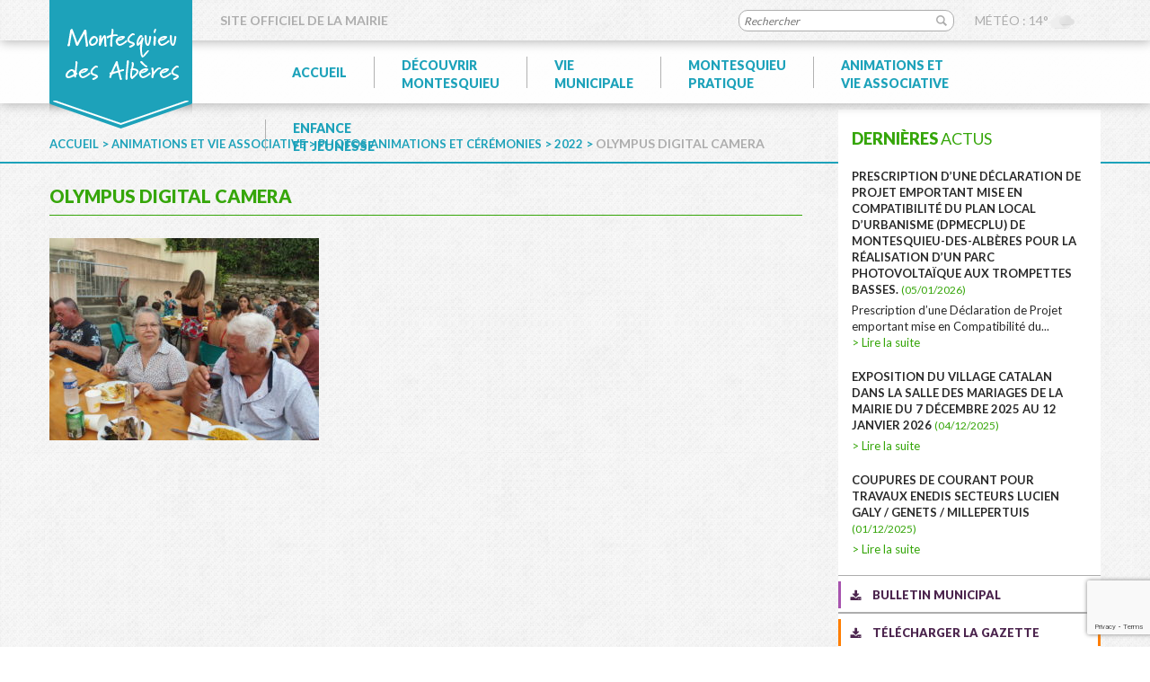

--- FILE ---
content_type: text/html; charset=UTF-8
request_url: https://www.montesquieu-des-alberes.fr/animations-vie-associative/photos-animations-et-ceremonies/2022-2/olympus-digital-camera-2989/
body_size: 7172
content:
<!DOCTYPE html>
<!--[if IE 7]><html class="ie ie7" lang="fr-FR"><![endif]-->
<!--[if IE 8]><html class="ie ie8" lang="fr-FR"><![endif]-->
<!--[if !(IE 7) | !(IE 8)  ]><!--><html lang="fr-FR"><!--<![endif]-->
<head>
	<meta charset="UTF-8" />
	<meta name="viewport" content="width=device-width, initial-scale=1, maximum-scale=1" />
	<title>OLYMPUS DIGITAL CAMERA - Montesquieu des Albères</title>
	<meta name='robots' content='index, follow, max-image-preview:large, max-snippet:-1, max-video-preview:-1' />

	<!-- This site is optimized with the Yoast SEO plugin v22.2 - https://yoast.com/wordpress/plugins/seo/ -->
	<link rel="canonical" href="https://www.montesquieu-des-alberes.fr/animations-vie-associative/photos-animations-et-ceremonies/2022-2/olympus-digital-camera-2989/" />
	<meta property="og:locale" content="fr_FR" />
	<meta property="og:type" content="article" />
	<meta property="og:title" content="OLYMPUS DIGITAL CAMERA - Montesquieu des Albères" />
	<meta property="og:url" content="https://www.montesquieu-des-alberes.fr/animations-vie-associative/photos-animations-et-ceremonies/2022-2/olympus-digital-camera-2989/" />
	<meta property="og:site_name" content="Montesquieu des Albères" />
	<meta property="article:modified_time" content="2022-11-28T08:56:19+00:00" />
	<meta property="og:image" content="https://www.montesquieu-des-alberes.fr/animations-vie-associative/photos-animations-et-ceremonies/2022-2/olympus-digital-camera-2989" />
	<meta property="og:image:width" content="1280" />
	<meta property="og:image:height" content="960" />
	<meta property="og:image:type" content="image/jpeg" />
	<meta name="twitter:card" content="summary_large_image" />
	<script type="application/ld+json" class="yoast-schema-graph">{"@context":"https://schema.org","@graph":[{"@type":"WebPage","@id":"https://www.montesquieu-des-alberes.fr/animations-vie-associative/photos-animations-et-ceremonies/2022-2/olympus-digital-camera-2989/","url":"https://www.montesquieu-des-alberes.fr/animations-vie-associative/photos-animations-et-ceremonies/2022-2/olympus-digital-camera-2989/","name":"OLYMPUS DIGITAL CAMERA - Montesquieu des Albères","isPartOf":{"@id":"https://www.montesquieu-des-alberes.fr/#website"},"primaryImageOfPage":{"@id":"https://www.montesquieu-des-alberes.fr/animations-vie-associative/photos-animations-et-ceremonies/2022-2/olympus-digital-camera-2989/#primaryimage"},"image":{"@id":"https://www.montesquieu-des-alberes.fr/animations-vie-associative/photos-animations-et-ceremonies/2022-2/olympus-digital-camera-2989/#primaryimage"},"thumbnailUrl":"https://www.montesquieu-des-alberes.fr/wp-content/uploads/2022/11/2022.06.23-fete-de-la-st-jean-9.jpg","datePublished":"2022-11-28T08:53:47+00:00","dateModified":"2022-11-28T08:56:19+00:00","breadcrumb":{"@id":"https://www.montesquieu-des-alberes.fr/animations-vie-associative/photos-animations-et-ceremonies/2022-2/olympus-digital-camera-2989/#breadcrumb"},"inLanguage":"fr-FR","potentialAction":[{"@type":"ReadAction","target":["https://www.montesquieu-des-alberes.fr/animations-vie-associative/photos-animations-et-ceremonies/2022-2/olympus-digital-camera-2989/"]}]},{"@type":"ImageObject","inLanguage":"fr-FR","@id":"https://www.montesquieu-des-alberes.fr/animations-vie-associative/photos-animations-et-ceremonies/2022-2/olympus-digital-camera-2989/#primaryimage","url":"https://www.montesquieu-des-alberes.fr/wp-content/uploads/2022/11/2022.06.23-fete-de-la-st-jean-9.jpg","contentUrl":"https://www.montesquieu-des-alberes.fr/wp-content/uploads/2022/11/2022.06.23-fete-de-la-st-jean-9.jpg","width":1280,"height":960},{"@type":"BreadcrumbList","@id":"https://www.montesquieu-des-alberes.fr/animations-vie-associative/photos-animations-et-ceremonies/2022-2/olympus-digital-camera-2989/#breadcrumb","itemListElement":[{"@type":"ListItem","position":1,"name":"Accueil","item":"https://www.montesquieu-des-alberes.fr/"},{"@type":"ListItem","position":2,"name":"Animations et vie associative","item":"https://www.montesquieu-des-alberes.fr/animations-vie-associative/"},{"@type":"ListItem","position":3,"name":"Photos animations et cérémonies","item":"https://www.montesquieu-des-alberes.fr/animations-vie-associative/photos-animations-et-ceremonies/"},{"@type":"ListItem","position":4,"name":"2022","item":"https://www.montesquieu-des-alberes.fr/animations-vie-associative/photos-animations-et-ceremonies/2022-2/"},{"@type":"ListItem","position":5,"name":"OLYMPUS DIGITAL CAMERA"}]},{"@type":"WebSite","@id":"https://www.montesquieu-des-alberes.fr/#website","url":"https://www.montesquieu-des-alberes.fr/","name":"Montesquieu des Albères","description":"Une commune préservée à découvrir","potentialAction":[{"@type":"SearchAction","target":{"@type":"EntryPoint","urlTemplate":"https://www.montesquieu-des-alberes.fr/?s={search_term_string}"},"query-input":"required name=search_term_string"}],"inLanguage":"fr-FR"}]}</script>
	<!-- / Yoast SEO plugin. -->


<link rel='dns-prefetch' href='//ajax.googleapis.com' />
<link rel='dns-prefetch' href='//maxcdn.bootstrapcdn.com' />
<link rel="alternate" type="application/rss+xml" title="Montesquieu des Albères &raquo; Flux" href="https://www.montesquieu-des-alberes.fr/feed/" />
<link rel="alternate" type="application/rss+xml" title="Montesquieu des Albères &raquo; Flux des commentaires" href="https://www.montesquieu-des-alberes.fr/comments/feed/" />
<link rel='stylesheet' id='wpiu_wpiu-css' href='https://www.montesquieu-des-alberes.fr/wp-content/plugins/wp-image-utils/css/wpiu.css' type='text/css' media='all' />
<link rel='stylesheet' id='wpo_min-header-0-css' href='https://www.montesquieu-des-alberes.fr/wp-content/cache/wpo-minify/1756718634/assets/wpo-minify-header-52de1f4b.min.css' type='text/css' media='all' />
<link rel='stylesheet' id='bootstrap-css' href='https://maxcdn.bootstrapcdn.com/bootstrap/3.3.7/css/bootstrap.min.css' type='text/css' media='screen' />
<link rel='stylesheet' id='wpo_min-header-2-css' href='https://www.montesquieu-des-alberes.fr/wp-content/cache/wpo-minify/1756718634/assets/wpo-minify-header-8b62336a.min.css' type='text/css' media='all' />
<script type='text/javascript' src='https://ajax.googleapis.com/ajax/libs/jquery/1.9.1/jquery.min.js' id='jquery-js'></script>
<script type='text/javascript' src='https://maxcdn.bootstrapcdn.com/bootstrap/3.3.7/js/bootstrap.min.js' id='bootstrap-js'></script>
<link rel="https://api.w.org/" href="https://www.montesquieu-des-alberes.fr/wp-json/" /><link rel="alternate" type="application/json" href="https://www.montesquieu-des-alberes.fr/wp-json/wp/v2/media/19401" /><link rel="EditURI" type="application/rsd+xml" title="RSD" href="https://www.montesquieu-des-alberes.fr/xmlrpc.php?rsd" />

<link rel='shortlink' href='https://www.montesquieu-des-alberes.fr/?p=19401' />
<link rel="alternate" type="application/json+oembed" href="https://www.montesquieu-des-alberes.fr/wp-json/oembed/1.0/embed?url=https%3A%2F%2Fwww.montesquieu-des-alberes.fr%2Fanimations-vie-associative%2Fphotos-animations-et-ceremonies%2F2022-2%2Folympus-digital-camera-2989%2F" />
<link rel="alternate" type="text/xml+oembed" href="https://www.montesquieu-des-alberes.fr/wp-json/oembed/1.0/embed?url=https%3A%2F%2Fwww.montesquieu-des-alberes.fr%2Fanimations-vie-associative%2Fphotos-animations-et-ceremonies%2F2022-2%2Folympus-digital-camera-2989%2F&#038;format=xml" />
<script type="text/javascript">
(function(url){
	if(/(?:Chrome\/26\.0\.1410\.63 Safari\/537\.31|WordfenceTestMonBot)/.test(navigator.userAgent)){ return; }
	var addEvent = function(evt, handler) {
		if (window.addEventListener) {
			document.addEventListener(evt, handler, false);
		} else if (window.attachEvent) {
			document.attachEvent('on' + evt, handler);
		}
	};
	var removeEvent = function(evt, handler) {
		if (window.removeEventListener) {
			document.removeEventListener(evt, handler, false);
		} else if (window.detachEvent) {
			document.detachEvent('on' + evt, handler);
		}
	};
	var evts = 'contextmenu dblclick drag dragend dragenter dragleave dragover dragstart drop keydown keypress keyup mousedown mousemove mouseout mouseover mouseup mousewheel scroll'.split(' ');
	var logHuman = function() {
		if (window.wfLogHumanRan) { return; }
		window.wfLogHumanRan = true;
		var wfscr = document.createElement('script');
		wfscr.type = 'text/javascript';
		wfscr.async = true;
		wfscr.src = url + '&r=' + Math.random();
		(document.getElementsByTagName('head')[0]||document.getElementsByTagName('body')[0]).appendChild(wfscr);
		for (var i = 0; i < evts.length; i++) {
			removeEvent(evts[i], logHuman);
		}
	};
	for (var i = 0; i < evts.length; i++) {
		addEvent(evts[i], logHuman);
	}
})('//www.montesquieu-des-alberes.fr/?wordfence_lh=1&hid=4E2EBC63445FD3AB290C46016D7E1D88');
</script>	<link rel="icon" type="image/png" href="https://www.montesquieu-des-alberes.fr/wp-content/themes/pinkeo/img/favicon.png" />
	<link href="https://fonts.googleapis.com/css?family=Lato:400,700,900" rel="stylesheet">
	<script type="text/javascript">
		var url_theme = "https://www.montesquieu-des-alberes.fr/wp-content/themes/pinkeo" ;
	</script>
<!-- Global site tag (gtag.js) - Google Analytics -->
<!-- <script async src="https://www.googletagmanager.com/gtag/js?id=UA-143856576-1"></script>
<script>
  window.dataLayer = window.dataLayer || [];
  function gtag(){dataLayer.push(arguments);}
  gtag('js', new Date());

  gtag('config', 'UA-143856576-1');
</script> -->

<!-- Google tag (gtag.js) -->
<script async src="https://www.googletagmanager.com/gtag/js?id=G-4KFMFHWECN"></script>
<script>
  window.dataLayer = window.dataLayer || [];
  function gtag(){dataLayer.push(arguments);}
  gtag('js', new Date());

  gtag('config', 'G-4KFMFHWECN');
</script>

</head>
<body data-rsssl=1 class="attachment attachment-template-default attachmentid-19401 attachment-jpeg">
				<div id="site-hat" class="col col-lg-12">
			<div class="container">
				<a href="https://www.montesquieu-des-alberes.fr"><img class="logo" src="https://www.montesquieu-des-alberes.fr/wp-content/themes/pinkeo/img/logo.png" alt="Montesquieu des Albères" /></a>
				<span>Site officiel de la mairie</span>
				<div class="bloc_search">
					<form method="get" id="searchform" action="https://www.montesquieu-des-alberes.fr/">
						<input type="text" value="" name="s" id="s" placeholder="Rechercher" />
						<input type="submit" id="searchsubmit" value="GO" />
					</form>
				</div>
				<div class="bloc_meteo">
					<span>Météo : 14°<img src="https://www.montesquieu-des-alberes.fr/wp-content/themes/pinkeo/img/meteo/04d.png" alt="" width="30" /></span>		
				
									</div>
			</div>
		</div>
		<header id="site-header" class="col col-lg-12">
			<div class="container">	
								<div id="menu_responsive" style="display:none;"></div>
				<nav class="primary-navigation">
															<div class="menu-primary-container">
						<ul id="menu-primary" class="nav-menu">
							<li><a href="https://www.montesquieu-des-alberes.fr">Accueil</a></li>
							<li class="">
								<span>Découvrir<br/>Montesquieu</span>
								<div class="sub-menu">
									<ul>
										<li><a href="https://www.montesquieu-des-alberes.fr/decouvrir-montesquieu/bienvenue-a-montesquieu-des-alberes/">Bienvenue</a></li>
										<li><a href="https://www.montesquieu-des-alberes.fr/decouvrir-montesquieu/plan-de-commune/">Plan de la commune</a></li>
										<li><a href="https://www.montesquieu-des-alberes.fr/decouvrir-montesquieu/comment-venir-a-montesquieu-des-alberes/">Comment venir ?</a></li>
									</ul>
									<ul>
										<li>
											<span>Patrimoine</span>
											<ul class="sub-sub-menu">
												<li><a href="https://www.montesquieu-des-alberes.fr/decouvrir-montesquieu/patrimoine/le-village/">> Le village</a></li>
												<li><a href="https://www.montesquieu-des-alberes.fr/decouvrir-montesquieu/patrimoine/le-chateau/">> Le château</a></li>
												<li><a href="https://www.montesquieu-des-alberes.fr/decouvrir-montesquieu/patrimoine/eglise/">> L'église</a></li>
												<li><a href="https://www.montesquieu-des-alberes.fr/decouvrir-montesquieu/patrimoine/le-musee/">> Le musée</a></li>
												<li><a href="https://www.montesquieu-des-alberes.fr/decouvrir-montesquieu/patrimoine/le-parc-des-anglades/">> Le parc des Anglades</a></li>
												<li><a href="https://www.montesquieu-des-alberes.fr/decouvrir-montesquieu/patrimoine/cartes-postales/">> Cartes postales</a></li>
											</ul>
										</li>
									</ul>
									<ul>
										<li><a href="https://www.montesquieu-des-alberes.fr/decouvrir-montesquieu/galerie-dimages/">Galerie d'images</a></li> 
										<li>
											<span>Hébergement</span>
											<ul class="sub-sub-menu">
												<li><a href="https://www.montesquieu-des-alberes.fr/decouvrir-montesquieu/hebergements/saisonniers/">> Saisonniers</a></li>
												<li><a href="https://www.montesquieu-des-alberes.fr/decouvrir-montesquieu/hebergements/a-lannee/">> À l'année</a></li>
												<li><a href="https://www.montesquieu-des-alberes.fr/decouvrir-montesquieu/hebergements/itinerance/">> Itinérance</a></li>
											</ul>
										</li>
										<li><a href="https://www.montesquieu-des-alberes.fr/decouvrir-montesquieu/randonnees/">Randonnées</a></li>
									</ul>
									<span class="border"></span>
								</div>
							</li>
							<li class="">
								<span>Vie<br/>municipale</span>
								<div class="sub-menu">
									<ul>
										<li>
											<span>Équipe municipale</span>
											<ul class="sub-sub-menu">
												<li><a href="https://www.montesquieu-des-alberes.fr/vie-municipale/equipe-municipale/les-elus/">> Les élus</a></li>
												<li><a href="https://www.montesquieu-des-alberes.fr/vie-municipale/equipe-municipale/conseillers-departementaux/">> Conseillers départementaux</a></li>
		
											</ul>
										</li>
										<li><a href="https://www.montesquieu-des-alberes.fr/vie-municipale/conseil-municipal/">Conseil municipal</a></li>
										<li><a href="https://www.montesquieu-des-alberes.fr/vie-municipale/textes-officiels/">Textes officiels</a></li>
										<li><a href="https://www.montesquieu-des-alberes.fr/vie-municipale/employes-municipaux/">Employés municipaux</a></li>
										<li><a href="https://www.montesquieu-des-alberes.fr/vie-municipale/etat-civil/">État civil</a></li>
									</ul>
									<ul>
										<li>
											<span>Urbanisme</span>
											<ul class="sub-sub-menu">
												<li><a href="https://www.montesquieu-des-alberes.fr/vie-municipale/urbanisme/scot-littoral-sud/">> SCOT Littoral Sud</a></li>
												<!--<li><a href="">> POS valant PLU</a></li>-->
												<li><a href="https://www.montesquieu-des-alberes.fr/vie-municipale/urbanisme/plu/">> PLU</a></li>
												<li><a href="https://www.montesquieu-des-alberes.fr/vie-municipale/urbanisme/plh/">> PLH</a></li>
												<li><a href="https://www.montesquieu-des-alberes.fr/vie-municipale/urbanisme/prif/">> PPRIF</a></li>
												<li><a href="https://www.montesquieu-des-alberes.fr/vie-municipale/urbanisme/pprn/">> PPRNP</a></li>
												<li><a href="https://www.montesquieu-des-alberes.fr/vie-municipale/urbanisme/dicrim/">> DICRIM</a></li>
												<li><a href="https://www.montesquieu-des-alberes.fr/vie-municipale/urbanisme/permanences-ccacvi/">> Permanences service Urbanisme CCACVI</a></li>
												<li><a href="https://www.montesquieu-des-alberes.fr/vie-municipale/urbanisme/autorisations-durbanisme/">> Autorisations d’urbanisme</a></li>
												<li><a href="https://www.montesquieu-des-alberes.fr/vie-municipale/urbanisme/vie-municipale-urbanisme-operation-facade-operation-habitat/">> Vie municipale urbanisme operation facade operation habitat</a></li>											
											</ul>
										</li>
										<li><a href="https://www.montesquieu-des-alberes.fr/vie-municipale/projets/">Travaux</a></li>
										
									</ul>
									<ul>
										<li><a href="https://www.montesquieu-des-alberes.fr/vie-municipale/bulletin-municipal/">Bulletin municipal</a></li>
										<li>
											<span>CCACVI</span>
											<ul class="sub-sub-menu">
												<li><a href="https://www.montesquieu-des-alberes.fr/vie-municipale/ccacvi/presentations/">> Présentations</a></li>
												<li><a href="https://www.montesquieu-des-alberes.fr/vie-municipale/ccacvi/informations/">> Informations</a></li>
												<li><a href="https://www.montesquieu-des-alberes.fr/vie-municipale/ccacvi/competences/">> Compétences</a></li>
												<li><a href="https://www.montesquieu-des-alberes.fr/vie-municipale/ccacvi/piscines-alberaquatic/">> Piscines AlberAquatic</a></li>
		
											</ul>
										</li>
										<li>
											<li><a href="https://www.montesquieu-des-alberes.fr/vie-municipale/syndicats/">Syndicats</a></li>
										</li>
									</ul>
									<ul>
										<li>
											<span>Jumelage</span>
											<ul class="sub-sub-menu">
												<li><a href="https://www.montesquieu-des-alberes.fr/vie-municipale/jumelage/biure/">> Biure</a></li>
												<li><a href="https://www.montesquieu-des-alberes.fr/vie-municipale/jumelage/galerie-photos/">> Galerie photos</a></li>
												<li><a href="https://www.montesquieu-des-alberes.fr/vie-municipale/jumelage/animations/">> Animations</a></li>
		
											</ul>
										</li>
										<li><a href="https://www.montesquieu-des-alberes.fr/vie-municipale/contact/">Contact</a></li>
									</ul>
									<span class="border"></span>
								</div>
							</li>
							<li class="">
								<span>Montesquieu<br/>pratique</span>
								<div class="sub-menu">
									<ul>
										<li><a href="https://www.montesquieu-des-alberes.fr/montesquieu-pratique/numeros-utiles/">Numéros utiles</a></li>
										<li>
											<span>Permanences</span>
											<ul class="sub-sub-menu">
												<li><a href="https://www.montesquieu-des-alberes.fr/montesquieu-pratique/permanences-urbanisme-ccacvi/permanences-service-urbanisme-ccacvi/">> Urbanisme</a></li>
												<li><a href="https://www.montesquieu-des-alberes.fr/montesquieu-pratique/permanences-urbanisme-ccacvi/assistance-sociale/">> Assistance sociale</a></li>
		
											</ul>
										</li>
										<li><a href="https://www.montesquieu-des-alberes.fr/montesquieu-pratique/agence-postale/">Agence postale</a></li>
										<li><a href="https://www.montesquieu-des-alberes.fr/montesquieu-pratique/medicale-paramedical/">Médical / Paramédical</a></li>
									</ul>
									<ul>
										<li><a href="https://www.montesquieu-des-alberes.fr/montesquieu-pratique/horaires-bus/">Horaires bus</a></li>
										<li><a href="https://www.montesquieu-des-alberes.fr/montesquieu-pratique/mediatheque/">Médiathèque</a></li>
										<li><a href="https://www.montesquieu-des-alberes.fr/montesquieu-pratique/prevention-des-risques/">Prévention des risques</a></li>
										<li><a href="https://www.montesquieu-des-alberes.fr/montesquieu-pratique/collecte-des-dechets/">Collecte des déchets</a></li>
										<li><a href="https://www.montesquieu-des-alberes.fr/decouvrir-montesquieu/plan-de-commune/">Plan de la commune</a></li>
										<li><a href="https://www.montesquieu-des-alberes.fr/montesquieu-pratique/dicrim-telealerte-a-la-population/">DICRIM/TELEALERTE A LA POPULATION</a></li>
									</ul>
									<ul>
										<li><a href="https://www.montesquieu-des-alberes.fr/montesquieu-pratique/vos-demarches/">Vos démarches</a></li>
										<li>
											<span>Commerces</span>
											<ul class="sub-sub-menu">
												<li><a href="https://www.montesquieu-des-alberes.fr/montesquieu-pratique/commerces/restaurants/">> Restaurants</a></li>
												<li><a href="https://www.montesquieu-des-alberes.fr/montesquieu-pratique/commerces/commerces/">> Commerces</a></li>
											</ul>
										</li>
										<li>
											<span>Artisans</span>
											<ul class="sub-sub-menu">
												<li><a href="https://www.montesquieu-des-alberes.fr/montesquieu-pratique/artisans/artisans/">> Artisans</a></li>
												<li><a href="https://www.montesquieu-des-alberes.fr/montesquieu-pratique/artisans/services/">> Services</a></li>
												<li><a href="https://www.montesquieu-des-alberes.fr/montesquieu-pratique/artisans/autres-2/">> Autres</a></li>
											</ul>
										</li>
									</ul>
									<span class="border"></span>
								</div>
							</li>
							<li class="">
								<span>Animations et<br/>vie associative</span>
								<div class="sub-menu">
									<ul>
										<li>
											<span>Agenda</span>
											<ul class="sub-sub-menu">
												<li><a href="https://www.montesquieu-des-alberes.fr/animations-chez-nous/">> Animations chez nous</a></li>
												<li><a href="https://www.montesquieu-des-alberes.fr/animations-pres-de-chez-nous/">> Animations près de chez nous</a></li>
												<li><a href="https://www.montesquieu-des-alberes.fr/gazette-des-alberes/">> Gazette des Albères</a></li>
		
											</ul>
										</li>
									</ul>
									<ul>
										<li><span>Associations</span></a>
											<ul class="sub-sub-menu">
												<li><a href="https://www.montesquieu-des-alberes.fr/animations-vie-associative/associations/associations-du-village/">> Associations du village</a></li>
												<li><a href="https://www.montesquieu-des-alberes.fr/animations-vie-associative/associations/les-associations-exterieures/">> Associations extérieures</a></li>
											</ul>
										</li>
										<li><a href="https://www.montesquieu-des-alberes.fr/animations-vie-associative/equipements-sportifs/">Équipements sportifs</a></li>
										<li><a href="https://www.montesquieu-des-alberes.fr/animations-vie-associative/messes-paroisse-montesquieu-des-alberes/">La paroisse</a></li>
									</ul>
									<ul>
										<li>
											<a href="https://www.montesquieu-des-alberes.fr/animations-vie-associative/photos-animations-et-ceremonies/">Photos animations et cérémonies</a>
																					</li>
										<li><a href="https://www.montesquieu-des-alberes.fr/animations-vie-associative/articles-parues-dans-lindependant/">Articles parus dans l'Indépendant</a></li>
									</ul>
									<span class="border"></span>
								</div>
							</li>
							<li class="">
								<span>Enfance<br/>et jeunesse</span>
								<div class="sub-menu">
									<ul>
										<li><a href="https://www.montesquieu-des-alberes.fr/enfance-et-jeunesse/groupe-scolaire/">Groupe scolaire</a></li>
										<li><a href="https://www.montesquieu-des-alberes.fr/enfance-et-jeunesse/calendrier-scolaire/">Calendrier scolaire</a></li>
									</ul>
									<ul>
										<li>
											<span>Accueil loisirs</span>
											<ul class="sub-sub-menu">
												<li><a href="https://www.montesquieu-des-alberes.fr/enfance-et-jeunesse/accueil-loisirs/periscolaire/">> Périscolaire</a></li>
												<li><a href="https://www.montesquieu-des-alberes.fr/enfance-et-jeunesse/accueil-loisirs/extra-scolaire/">> Extra-scolaire</a></li>
											</ul>
										</li>
										<li><a href="https://www.montesquieu-des-alberes.fr/enfance-et-jeunesse/cantine/">Cantine</a></li>
									</ul>
									<ul>
										<li><a href="https://www.montesquieu-des-alberes.fr/enfance-et-jeunesse/pij-point-information-jeunesse-eco-lies/">Nos ados</a></li>
										<li><a href="https://www.montesquieu-des-alberes.fr/enfance-et-jeunesse/creche/">Crèche</a></li>
										<li><a href="https://www.montesquieu-des-alberes.fr/enfance-et-jeunesse/caf/">CAF</a></li>
									</ul>
									<span class="border"></span>
								</div>
							</li>
						</ul>
					</div>
				</nav>
							</div>
		</header>
					<div id="breadcrumb">
				<div class="container">
					<p><span><span><a href="https://www.montesquieu-des-alberes.fr/">Accueil</a></span> &gt; <span><a href="https://www.montesquieu-des-alberes.fr/animations-vie-associative/">Animations et vie associative</a></span> &gt; <span><a href="https://www.montesquieu-des-alberes.fr/animations-vie-associative/photos-animations-et-ceremonies/">Photos animations et cérémonies</a></span> &gt; <span><a href="https://www.montesquieu-des-alberes.fr/animations-vie-associative/photos-animations-et-ceremonies/2022-2/">2022</a></span> &gt; <span class="breadcrumb_last" aria-current="page">OLYMPUS DIGITAL CAMERA</span></span></p>				</div>
			</div>
				<div id="site-main" class="col col-lg-12">
			<div class="container">
		

			<div class="col col-sm-9" id="site-column-center">
							
				<h1>OLYMPUS DIGITAL CAMERA<span class="border"></span></h1>
				<div><p class="attachment"><a href='https://www.montesquieu-des-alberes.fr/wp-content/uploads/2022/11/2022.06.23-fete-de-la-st-jean-9.jpg'><img fetchpriority="high" width="300" height="225" src="https://www.montesquieu-des-alberes.fr/wp-content/uploads/2022/11/2022.06.23-fete-de-la-st-jean-9-300x225.jpg" class="attachment-medium size-medium" alt="" decoding="async" srcset="https://www.montesquieu-des-alberes.fr/wp-content/uploads/2022/11/2022.06.23-fete-de-la-st-jean-9-300x225.jpg 300w, https://www.montesquieu-des-alberes.fr/wp-content/uploads/2022/11/2022.06.23-fete-de-la-st-jean-9-1024x768.jpg 1024w, https://www.montesquieu-des-alberes.fr/wp-content/uploads/2022/11/2022.06.23-fete-de-la-st-jean-9-768x576.jpg 768w, https://www.montesquieu-des-alberes.fr/wp-content/uploads/2022/11/2022.06.23-fete-de-la-st-jean-9-600x450.jpg 600w, https://www.montesquieu-des-alberes.fr/wp-content/uploads/2022/11/2022.06.23-fete-de-la-st-jean-9.jpg 1280w" sizes="(max-width: 300px) 100vw, 300px" /></a></p>
</div>
					
							</div>
   
				<div id="site-column-right" class="col col-sm-3"><div class="wrapper">	<div class="widget widget_recent_entries">
		<p class="titre_widget"><span>Dernières</span> actus</p>
		<ul><li><p><a href="https://www.montesquieu-des-alberes.fr/prescription-dune-declaration-de-projet-emportant-mise-en-compatibilite-du-plan-local-durbanisme-dpmecplu-de-montesquieu-des-alberes-pour-la-realisation-dun-parc-photovolt/">Prescription d’une Déclaration de Projet emportant mise en Compatibilité du Plan Local d’Urbanisme (DPMecPLU) de Montesquieu-des-Albères pour la réalisation d’un parc photovoltaïque aux Trompettes Basses. <span>(05/01/2026)</span></a></p><div>Prescription d’une Déclaration de Projet emportant mise en Compatibilité du...<a class="more" href="https://www.montesquieu-des-alberes.fr/prescription-dune-declaration-de-projet-emportant-mise-en-compatibilite-du-plan-local-durbanisme-dpmecplu-de-montesquieu-des-alberes-pour-la-realisation-dun-parc-photovolt/">> Lire la suite</a></div></li><li><p><a href="https://www.montesquieu-des-alberes.fr/exposition-du-village-catalan-dans-la-salle-des-mariages-de-la-mairie-du-7-decembre-202-au-12-janvier-2026/">Exposition du village catalan dans la salle des mariages de la mairie du 7 décembre 2025 au 12 janvier 2026 <span>(04/12/2025)</span></a></p><div>

 <a class="more" href="https://www.montesquieu-des-alberes.fr/exposition-du-village-catalan-dans-la-salle-des-mariages-de-la-mairie-du-7-decembre-202-au-12-janvier-2026/">> Lire la suite</a></div></li><li><p><a href="https://www.montesquieu-des-alberes.fr/coupures-de-courant-pour-travaux-enedis-secteurs-lucien-galy-genets-millepertuis/">COUPURES DE COURANT POUR TRAVAUX ENEDIS SECTEURS LUCIEN GALY / GENETS / MILLEPERTUIS <span>(01/12/2025)</span></a></p><div><a class="more" href="https://www.montesquieu-des-alberes.fr/coupures-de-courant-pour-travaux-enedis-secteurs-lucien-galy-genets-millepertuis/">> Lire la suite</a></div></li></ul>	</div>
	<div class="bloc_bulletin"><a href="https://www.montesquieu-des-alberes.fr/vie-municipale/bulletin-municipal/">Bulletin municipal</a></div>
	<div class="bloc_gazette"><a href="https://www.montesquieu-des-alberes.fr/animations-vie-associative/agenda/gazette-des-alberes/">Télécharger la gazette</a></div>
	<div class="bloc_newsletter"><a href="https://www.montesquieu-des-alberes.fr/newsletter/">S'inscrire à la newsletter</a></div>
	<div class="bloc_contact">
		<p class="titre">Contactez <span>la mairie</span></p>
		<ul>
			<li>Du lundi au vendredi<br/>de 9h00 à 12h00 et<br/> de 14h30 à 17h00<br/>Fermé le mercredi après-midi</li>
			<li>1 place Sant Cristau<br/>66740 Montesquieu des Albères</li>
			<li>04 68 89 60 49</li>
			<li>04 68 89 75 87</li>
		</ul>
		<a href="https://www.montesquieu-des-alberes.fr/vie-municipale/contact/">Nous écrire</a>
	</div>
	<div class="bloc_agenda">
        <p class="titre">Agenda</p>
		<div class="calendrier_agenda">
			<input type="hidden" name="date_select" value="" /><table rel="6"><tr><th><a rel="0-2026" href="#"><</a></th><th colspan="5">Janvier 2026</th><th><a rel="2-2026" href="#">></a></th></tr><tr><th>L</th><th>M</th><th>M</th><th>J</th><th>V</th><th>S</th><th>D</th></tr><tr><td class=" "><span class="jour"></span></td><td class=" "><span class="jour"></span></td><td class=" "><span class="jour"></span></td><td class=" "><span class="jour">1</span></td><td class=" "><span class="jour">2</span></td><td class=" "><span class="jour">3</span></td><td class=" "><span class="jour">4</span></td></tr><tr><td class=" "><span class="jour">5</span></td><td class=" "><span class="jour">6</span></td><td class=" "><span class="jour"><a rel="nofollow" href="https://www.montesquieu-des-alberes.fr/agenda/?date=7-1">7</a></span></td><td class=" "><span class="jour">8</span></td><td class=" "><span class="jour">9</span></td><td class=" "><span class="jour">10</span></td><td class=" "><span class="jour">11</span></td></tr><tr><td class=" "><span class="jour">12</span></td><td class=" "><span class="jour">13</span></td><td class=" "><span class="jour"><a rel="nofollow" href="https://www.montesquieu-des-alberes.fr/agenda/?date=14-1">14</a></span></td><td class=" "><span class="jour">15</span></td><td class=" "><span class="jour">16</span></td><td class=" "><span class="jour"><a rel="nofollow" href="https://www.montesquieu-des-alberes.fr/agenda/?date=17-1">17</a></span></td><td class=" "><span class="jour">18</span></td></tr><tr><td class=" "><span class="jour">19</span></td><td class=" "><span class="jour">20</span></td><td class=" "><span class="jour"><a rel="nofollow" href="https://www.montesquieu-des-alberes.fr/agenda/?date=21-1">21</a></span></td><td class="current "><span class="jour">22</span></td><td class=" "><span class="jour">23</span></td><td class=" "><span class="jour"><a rel="nofollow" href="https://www.montesquieu-des-alberes.fr/agenda/?date=24-1">24</a></span></td><td class=" "><span class="jour"><a rel="nofollow" href="https://www.montesquieu-des-alberes.fr/agenda/?date=25-1">25</a></span></td></tr><tr><td class=" "><span class="jour">26</span></td><td class=" "><span class="jour">27</span></td><td class=" "><span class="jour"><a rel="nofollow" href="https://www.montesquieu-des-alberes.fr/agenda/?date=28-1">28</a></span></td><td class=" "><span class="jour">29</span></td><td class=" "><span class="jour">30</span></td><td class=" "><span class="jour">31</span></td></tr></table>		</div>
		<a class="more" href="https://www.montesquieu-des-alberes.fr/agenda/">> Voir tout l'agenda</a>
    </div>
	</div><div class="column-footer"></div></div>			</div>
		</div>
				<footer id="site-footer" class="col col-lg-12">
			
				<ul id="menu-privacy" class="menu"><li id="menu-item-128" class="menu-item menu-item-type-post_type menu-item-object-page menu-item-128"><a href="https://www.montesquieu-des-alberes.fr/plan-du-site/">Plan du site</a><span class="delimiter"> | </span></li>
<li id="menu-item-127" class="menu-item menu-item-type-post_type menu-item-object-page menu-item-127"><a href="https://www.montesquieu-des-alberes.fr/mentions-legales/">Mentions légales</a><span class="delimiter"> | </span></li>
<li id="menu-item-126" class="menu-item menu-item-type-post_type menu-item-object-page menu-item-126"><a href="https://www.montesquieu-des-alberes.fr/vie-municipale/contact/">Contact</a><span class="delimiter"> | </span></li>
</ul>				<p>&copy; 2026 - Mairie de Montesquieu des Albères | Réalisation : <a target="_blank" title="Agence Web Perpignan" href="https://www.kori.pro">Agence Kori</a></p>
			
		</footer>
	</div>
</div>
<a id="top-page"></a>
<script type='text/javascript' id='wpo_min-footer-0-js-extra'>
/* <![CDATA[ */
var wpcf7 = {"api":{"root":"https:\/\/www.montesquieu-des-alberes.fr\/wp-json\/","namespace":"contact-form-7\/v1"},"cached":"1"};
/* ]]> */
</script>
<script type='text/javascript' src='https://www.montesquieu-des-alberes.fr/wp-content/cache/wpo-minify/1756718634/assets/wpo-minify-footer-b39821bf.min.js' id='wpo_min-footer-0-js'></script>
<script type='text/javascript' src='https://www.google.com/recaptcha/api.js?render=6LfP-NUUAAAAAJBYnJrQM_7bVXqsqpGHbkiyQk4-&#038;ver=3.0' id='google-recaptcha-js'></script>
<script type='text/javascript' id='wpo_min-footer-2-js-extra'>
/* <![CDATA[ */
var wpcf7_recaptcha = {"sitekey":"6LfP-NUUAAAAAJBYnJrQM_7bVXqsqpGHbkiyQk4-","actions":{"homepage":"homepage","contactform":"contactform"}};
/* ]]> */
</script>
<script type='text/javascript' src='https://www.montesquieu-des-alberes.fr/wp-content/cache/wpo-minify/1756718634/assets/wpo-minify-footer-9f1c2116.min.js' id='wpo_min-footer-2-js'></script>
<script>!function(e){"use strict";var t=function(t,n,o,r){function i(e){return l.body?e():void setTimeout(function(){i(e)})}function d(){s.addEventListener&&s.removeEventListener("load",d),s.media=o||"all"}var a,l=e.document,s=l.createElement("link");if(n)a=n;else{var f=(l.body||l.getElementsByTagName("head")[0]).childNodes;a=f[f.length-1]}var u=l.styleSheets;if(r)for(var c in r)r.hasOwnProperty(c)&&s.setAttribute(c,r[c]);s.rel="stylesheet",s.href=t,s.media="only x",i(function(){a.parentNode.insertBefore(s,n?a:a.nextSibling)});var v=function(e){for(var t=s.href,n=u.length;n--;)if(u[n].href===t)return e();setTimeout(function(){v(e)})};return s.addEventListener&&s.addEventListener("load",d),s.onloadcssdefined=v,v(d),s};"undefined"!=typeof exports?exports.loadCSS=t:e.loadCSS=t}("undefined"!=typeof global?global:this);</script>
</body>
</html>

--- FILE ---
content_type: text/html; charset=utf-8
request_url: https://www.google.com/recaptcha/api2/anchor?ar=1&k=6LfP-NUUAAAAAJBYnJrQM_7bVXqsqpGHbkiyQk4-&co=aHR0cHM6Ly93d3cubW9udGVzcXVpZXUtZGVzLWFsYmVyZXMuZnI6NDQz&hl=en&v=PoyoqOPhxBO7pBk68S4YbpHZ&size=invisible&anchor-ms=20000&execute-ms=30000&cb=td2yvapuh96h
body_size: 48785
content:
<!DOCTYPE HTML><html dir="ltr" lang="en"><head><meta http-equiv="Content-Type" content="text/html; charset=UTF-8">
<meta http-equiv="X-UA-Compatible" content="IE=edge">
<title>reCAPTCHA</title>
<style type="text/css">
/* cyrillic-ext */
@font-face {
  font-family: 'Roboto';
  font-style: normal;
  font-weight: 400;
  font-stretch: 100%;
  src: url(//fonts.gstatic.com/s/roboto/v48/KFO7CnqEu92Fr1ME7kSn66aGLdTylUAMa3GUBHMdazTgWw.woff2) format('woff2');
  unicode-range: U+0460-052F, U+1C80-1C8A, U+20B4, U+2DE0-2DFF, U+A640-A69F, U+FE2E-FE2F;
}
/* cyrillic */
@font-face {
  font-family: 'Roboto';
  font-style: normal;
  font-weight: 400;
  font-stretch: 100%;
  src: url(//fonts.gstatic.com/s/roboto/v48/KFO7CnqEu92Fr1ME7kSn66aGLdTylUAMa3iUBHMdazTgWw.woff2) format('woff2');
  unicode-range: U+0301, U+0400-045F, U+0490-0491, U+04B0-04B1, U+2116;
}
/* greek-ext */
@font-face {
  font-family: 'Roboto';
  font-style: normal;
  font-weight: 400;
  font-stretch: 100%;
  src: url(//fonts.gstatic.com/s/roboto/v48/KFO7CnqEu92Fr1ME7kSn66aGLdTylUAMa3CUBHMdazTgWw.woff2) format('woff2');
  unicode-range: U+1F00-1FFF;
}
/* greek */
@font-face {
  font-family: 'Roboto';
  font-style: normal;
  font-weight: 400;
  font-stretch: 100%;
  src: url(//fonts.gstatic.com/s/roboto/v48/KFO7CnqEu92Fr1ME7kSn66aGLdTylUAMa3-UBHMdazTgWw.woff2) format('woff2');
  unicode-range: U+0370-0377, U+037A-037F, U+0384-038A, U+038C, U+038E-03A1, U+03A3-03FF;
}
/* math */
@font-face {
  font-family: 'Roboto';
  font-style: normal;
  font-weight: 400;
  font-stretch: 100%;
  src: url(//fonts.gstatic.com/s/roboto/v48/KFO7CnqEu92Fr1ME7kSn66aGLdTylUAMawCUBHMdazTgWw.woff2) format('woff2');
  unicode-range: U+0302-0303, U+0305, U+0307-0308, U+0310, U+0312, U+0315, U+031A, U+0326-0327, U+032C, U+032F-0330, U+0332-0333, U+0338, U+033A, U+0346, U+034D, U+0391-03A1, U+03A3-03A9, U+03B1-03C9, U+03D1, U+03D5-03D6, U+03F0-03F1, U+03F4-03F5, U+2016-2017, U+2034-2038, U+203C, U+2040, U+2043, U+2047, U+2050, U+2057, U+205F, U+2070-2071, U+2074-208E, U+2090-209C, U+20D0-20DC, U+20E1, U+20E5-20EF, U+2100-2112, U+2114-2115, U+2117-2121, U+2123-214F, U+2190, U+2192, U+2194-21AE, U+21B0-21E5, U+21F1-21F2, U+21F4-2211, U+2213-2214, U+2216-22FF, U+2308-230B, U+2310, U+2319, U+231C-2321, U+2336-237A, U+237C, U+2395, U+239B-23B7, U+23D0, U+23DC-23E1, U+2474-2475, U+25AF, U+25B3, U+25B7, U+25BD, U+25C1, U+25CA, U+25CC, U+25FB, U+266D-266F, U+27C0-27FF, U+2900-2AFF, U+2B0E-2B11, U+2B30-2B4C, U+2BFE, U+3030, U+FF5B, U+FF5D, U+1D400-1D7FF, U+1EE00-1EEFF;
}
/* symbols */
@font-face {
  font-family: 'Roboto';
  font-style: normal;
  font-weight: 400;
  font-stretch: 100%;
  src: url(//fonts.gstatic.com/s/roboto/v48/KFO7CnqEu92Fr1ME7kSn66aGLdTylUAMaxKUBHMdazTgWw.woff2) format('woff2');
  unicode-range: U+0001-000C, U+000E-001F, U+007F-009F, U+20DD-20E0, U+20E2-20E4, U+2150-218F, U+2190, U+2192, U+2194-2199, U+21AF, U+21E6-21F0, U+21F3, U+2218-2219, U+2299, U+22C4-22C6, U+2300-243F, U+2440-244A, U+2460-24FF, U+25A0-27BF, U+2800-28FF, U+2921-2922, U+2981, U+29BF, U+29EB, U+2B00-2BFF, U+4DC0-4DFF, U+FFF9-FFFB, U+10140-1018E, U+10190-1019C, U+101A0, U+101D0-101FD, U+102E0-102FB, U+10E60-10E7E, U+1D2C0-1D2D3, U+1D2E0-1D37F, U+1F000-1F0FF, U+1F100-1F1AD, U+1F1E6-1F1FF, U+1F30D-1F30F, U+1F315, U+1F31C, U+1F31E, U+1F320-1F32C, U+1F336, U+1F378, U+1F37D, U+1F382, U+1F393-1F39F, U+1F3A7-1F3A8, U+1F3AC-1F3AF, U+1F3C2, U+1F3C4-1F3C6, U+1F3CA-1F3CE, U+1F3D4-1F3E0, U+1F3ED, U+1F3F1-1F3F3, U+1F3F5-1F3F7, U+1F408, U+1F415, U+1F41F, U+1F426, U+1F43F, U+1F441-1F442, U+1F444, U+1F446-1F449, U+1F44C-1F44E, U+1F453, U+1F46A, U+1F47D, U+1F4A3, U+1F4B0, U+1F4B3, U+1F4B9, U+1F4BB, U+1F4BF, U+1F4C8-1F4CB, U+1F4D6, U+1F4DA, U+1F4DF, U+1F4E3-1F4E6, U+1F4EA-1F4ED, U+1F4F7, U+1F4F9-1F4FB, U+1F4FD-1F4FE, U+1F503, U+1F507-1F50B, U+1F50D, U+1F512-1F513, U+1F53E-1F54A, U+1F54F-1F5FA, U+1F610, U+1F650-1F67F, U+1F687, U+1F68D, U+1F691, U+1F694, U+1F698, U+1F6AD, U+1F6B2, U+1F6B9-1F6BA, U+1F6BC, U+1F6C6-1F6CF, U+1F6D3-1F6D7, U+1F6E0-1F6EA, U+1F6F0-1F6F3, U+1F6F7-1F6FC, U+1F700-1F7FF, U+1F800-1F80B, U+1F810-1F847, U+1F850-1F859, U+1F860-1F887, U+1F890-1F8AD, U+1F8B0-1F8BB, U+1F8C0-1F8C1, U+1F900-1F90B, U+1F93B, U+1F946, U+1F984, U+1F996, U+1F9E9, U+1FA00-1FA6F, U+1FA70-1FA7C, U+1FA80-1FA89, U+1FA8F-1FAC6, U+1FACE-1FADC, U+1FADF-1FAE9, U+1FAF0-1FAF8, U+1FB00-1FBFF;
}
/* vietnamese */
@font-face {
  font-family: 'Roboto';
  font-style: normal;
  font-weight: 400;
  font-stretch: 100%;
  src: url(//fonts.gstatic.com/s/roboto/v48/KFO7CnqEu92Fr1ME7kSn66aGLdTylUAMa3OUBHMdazTgWw.woff2) format('woff2');
  unicode-range: U+0102-0103, U+0110-0111, U+0128-0129, U+0168-0169, U+01A0-01A1, U+01AF-01B0, U+0300-0301, U+0303-0304, U+0308-0309, U+0323, U+0329, U+1EA0-1EF9, U+20AB;
}
/* latin-ext */
@font-face {
  font-family: 'Roboto';
  font-style: normal;
  font-weight: 400;
  font-stretch: 100%;
  src: url(//fonts.gstatic.com/s/roboto/v48/KFO7CnqEu92Fr1ME7kSn66aGLdTylUAMa3KUBHMdazTgWw.woff2) format('woff2');
  unicode-range: U+0100-02BA, U+02BD-02C5, U+02C7-02CC, U+02CE-02D7, U+02DD-02FF, U+0304, U+0308, U+0329, U+1D00-1DBF, U+1E00-1E9F, U+1EF2-1EFF, U+2020, U+20A0-20AB, U+20AD-20C0, U+2113, U+2C60-2C7F, U+A720-A7FF;
}
/* latin */
@font-face {
  font-family: 'Roboto';
  font-style: normal;
  font-weight: 400;
  font-stretch: 100%;
  src: url(//fonts.gstatic.com/s/roboto/v48/KFO7CnqEu92Fr1ME7kSn66aGLdTylUAMa3yUBHMdazQ.woff2) format('woff2');
  unicode-range: U+0000-00FF, U+0131, U+0152-0153, U+02BB-02BC, U+02C6, U+02DA, U+02DC, U+0304, U+0308, U+0329, U+2000-206F, U+20AC, U+2122, U+2191, U+2193, U+2212, U+2215, U+FEFF, U+FFFD;
}
/* cyrillic-ext */
@font-face {
  font-family: 'Roboto';
  font-style: normal;
  font-weight: 500;
  font-stretch: 100%;
  src: url(//fonts.gstatic.com/s/roboto/v48/KFO7CnqEu92Fr1ME7kSn66aGLdTylUAMa3GUBHMdazTgWw.woff2) format('woff2');
  unicode-range: U+0460-052F, U+1C80-1C8A, U+20B4, U+2DE0-2DFF, U+A640-A69F, U+FE2E-FE2F;
}
/* cyrillic */
@font-face {
  font-family: 'Roboto';
  font-style: normal;
  font-weight: 500;
  font-stretch: 100%;
  src: url(//fonts.gstatic.com/s/roboto/v48/KFO7CnqEu92Fr1ME7kSn66aGLdTylUAMa3iUBHMdazTgWw.woff2) format('woff2');
  unicode-range: U+0301, U+0400-045F, U+0490-0491, U+04B0-04B1, U+2116;
}
/* greek-ext */
@font-face {
  font-family: 'Roboto';
  font-style: normal;
  font-weight: 500;
  font-stretch: 100%;
  src: url(//fonts.gstatic.com/s/roboto/v48/KFO7CnqEu92Fr1ME7kSn66aGLdTylUAMa3CUBHMdazTgWw.woff2) format('woff2');
  unicode-range: U+1F00-1FFF;
}
/* greek */
@font-face {
  font-family: 'Roboto';
  font-style: normal;
  font-weight: 500;
  font-stretch: 100%;
  src: url(//fonts.gstatic.com/s/roboto/v48/KFO7CnqEu92Fr1ME7kSn66aGLdTylUAMa3-UBHMdazTgWw.woff2) format('woff2');
  unicode-range: U+0370-0377, U+037A-037F, U+0384-038A, U+038C, U+038E-03A1, U+03A3-03FF;
}
/* math */
@font-face {
  font-family: 'Roboto';
  font-style: normal;
  font-weight: 500;
  font-stretch: 100%;
  src: url(//fonts.gstatic.com/s/roboto/v48/KFO7CnqEu92Fr1ME7kSn66aGLdTylUAMawCUBHMdazTgWw.woff2) format('woff2');
  unicode-range: U+0302-0303, U+0305, U+0307-0308, U+0310, U+0312, U+0315, U+031A, U+0326-0327, U+032C, U+032F-0330, U+0332-0333, U+0338, U+033A, U+0346, U+034D, U+0391-03A1, U+03A3-03A9, U+03B1-03C9, U+03D1, U+03D5-03D6, U+03F0-03F1, U+03F4-03F5, U+2016-2017, U+2034-2038, U+203C, U+2040, U+2043, U+2047, U+2050, U+2057, U+205F, U+2070-2071, U+2074-208E, U+2090-209C, U+20D0-20DC, U+20E1, U+20E5-20EF, U+2100-2112, U+2114-2115, U+2117-2121, U+2123-214F, U+2190, U+2192, U+2194-21AE, U+21B0-21E5, U+21F1-21F2, U+21F4-2211, U+2213-2214, U+2216-22FF, U+2308-230B, U+2310, U+2319, U+231C-2321, U+2336-237A, U+237C, U+2395, U+239B-23B7, U+23D0, U+23DC-23E1, U+2474-2475, U+25AF, U+25B3, U+25B7, U+25BD, U+25C1, U+25CA, U+25CC, U+25FB, U+266D-266F, U+27C0-27FF, U+2900-2AFF, U+2B0E-2B11, U+2B30-2B4C, U+2BFE, U+3030, U+FF5B, U+FF5D, U+1D400-1D7FF, U+1EE00-1EEFF;
}
/* symbols */
@font-face {
  font-family: 'Roboto';
  font-style: normal;
  font-weight: 500;
  font-stretch: 100%;
  src: url(//fonts.gstatic.com/s/roboto/v48/KFO7CnqEu92Fr1ME7kSn66aGLdTylUAMaxKUBHMdazTgWw.woff2) format('woff2');
  unicode-range: U+0001-000C, U+000E-001F, U+007F-009F, U+20DD-20E0, U+20E2-20E4, U+2150-218F, U+2190, U+2192, U+2194-2199, U+21AF, U+21E6-21F0, U+21F3, U+2218-2219, U+2299, U+22C4-22C6, U+2300-243F, U+2440-244A, U+2460-24FF, U+25A0-27BF, U+2800-28FF, U+2921-2922, U+2981, U+29BF, U+29EB, U+2B00-2BFF, U+4DC0-4DFF, U+FFF9-FFFB, U+10140-1018E, U+10190-1019C, U+101A0, U+101D0-101FD, U+102E0-102FB, U+10E60-10E7E, U+1D2C0-1D2D3, U+1D2E0-1D37F, U+1F000-1F0FF, U+1F100-1F1AD, U+1F1E6-1F1FF, U+1F30D-1F30F, U+1F315, U+1F31C, U+1F31E, U+1F320-1F32C, U+1F336, U+1F378, U+1F37D, U+1F382, U+1F393-1F39F, U+1F3A7-1F3A8, U+1F3AC-1F3AF, U+1F3C2, U+1F3C4-1F3C6, U+1F3CA-1F3CE, U+1F3D4-1F3E0, U+1F3ED, U+1F3F1-1F3F3, U+1F3F5-1F3F7, U+1F408, U+1F415, U+1F41F, U+1F426, U+1F43F, U+1F441-1F442, U+1F444, U+1F446-1F449, U+1F44C-1F44E, U+1F453, U+1F46A, U+1F47D, U+1F4A3, U+1F4B0, U+1F4B3, U+1F4B9, U+1F4BB, U+1F4BF, U+1F4C8-1F4CB, U+1F4D6, U+1F4DA, U+1F4DF, U+1F4E3-1F4E6, U+1F4EA-1F4ED, U+1F4F7, U+1F4F9-1F4FB, U+1F4FD-1F4FE, U+1F503, U+1F507-1F50B, U+1F50D, U+1F512-1F513, U+1F53E-1F54A, U+1F54F-1F5FA, U+1F610, U+1F650-1F67F, U+1F687, U+1F68D, U+1F691, U+1F694, U+1F698, U+1F6AD, U+1F6B2, U+1F6B9-1F6BA, U+1F6BC, U+1F6C6-1F6CF, U+1F6D3-1F6D7, U+1F6E0-1F6EA, U+1F6F0-1F6F3, U+1F6F7-1F6FC, U+1F700-1F7FF, U+1F800-1F80B, U+1F810-1F847, U+1F850-1F859, U+1F860-1F887, U+1F890-1F8AD, U+1F8B0-1F8BB, U+1F8C0-1F8C1, U+1F900-1F90B, U+1F93B, U+1F946, U+1F984, U+1F996, U+1F9E9, U+1FA00-1FA6F, U+1FA70-1FA7C, U+1FA80-1FA89, U+1FA8F-1FAC6, U+1FACE-1FADC, U+1FADF-1FAE9, U+1FAF0-1FAF8, U+1FB00-1FBFF;
}
/* vietnamese */
@font-face {
  font-family: 'Roboto';
  font-style: normal;
  font-weight: 500;
  font-stretch: 100%;
  src: url(//fonts.gstatic.com/s/roboto/v48/KFO7CnqEu92Fr1ME7kSn66aGLdTylUAMa3OUBHMdazTgWw.woff2) format('woff2');
  unicode-range: U+0102-0103, U+0110-0111, U+0128-0129, U+0168-0169, U+01A0-01A1, U+01AF-01B0, U+0300-0301, U+0303-0304, U+0308-0309, U+0323, U+0329, U+1EA0-1EF9, U+20AB;
}
/* latin-ext */
@font-face {
  font-family: 'Roboto';
  font-style: normal;
  font-weight: 500;
  font-stretch: 100%;
  src: url(//fonts.gstatic.com/s/roboto/v48/KFO7CnqEu92Fr1ME7kSn66aGLdTylUAMa3KUBHMdazTgWw.woff2) format('woff2');
  unicode-range: U+0100-02BA, U+02BD-02C5, U+02C7-02CC, U+02CE-02D7, U+02DD-02FF, U+0304, U+0308, U+0329, U+1D00-1DBF, U+1E00-1E9F, U+1EF2-1EFF, U+2020, U+20A0-20AB, U+20AD-20C0, U+2113, U+2C60-2C7F, U+A720-A7FF;
}
/* latin */
@font-face {
  font-family: 'Roboto';
  font-style: normal;
  font-weight: 500;
  font-stretch: 100%;
  src: url(//fonts.gstatic.com/s/roboto/v48/KFO7CnqEu92Fr1ME7kSn66aGLdTylUAMa3yUBHMdazQ.woff2) format('woff2');
  unicode-range: U+0000-00FF, U+0131, U+0152-0153, U+02BB-02BC, U+02C6, U+02DA, U+02DC, U+0304, U+0308, U+0329, U+2000-206F, U+20AC, U+2122, U+2191, U+2193, U+2212, U+2215, U+FEFF, U+FFFD;
}
/* cyrillic-ext */
@font-face {
  font-family: 'Roboto';
  font-style: normal;
  font-weight: 900;
  font-stretch: 100%;
  src: url(//fonts.gstatic.com/s/roboto/v48/KFO7CnqEu92Fr1ME7kSn66aGLdTylUAMa3GUBHMdazTgWw.woff2) format('woff2');
  unicode-range: U+0460-052F, U+1C80-1C8A, U+20B4, U+2DE0-2DFF, U+A640-A69F, U+FE2E-FE2F;
}
/* cyrillic */
@font-face {
  font-family: 'Roboto';
  font-style: normal;
  font-weight: 900;
  font-stretch: 100%;
  src: url(//fonts.gstatic.com/s/roboto/v48/KFO7CnqEu92Fr1ME7kSn66aGLdTylUAMa3iUBHMdazTgWw.woff2) format('woff2');
  unicode-range: U+0301, U+0400-045F, U+0490-0491, U+04B0-04B1, U+2116;
}
/* greek-ext */
@font-face {
  font-family: 'Roboto';
  font-style: normal;
  font-weight: 900;
  font-stretch: 100%;
  src: url(//fonts.gstatic.com/s/roboto/v48/KFO7CnqEu92Fr1ME7kSn66aGLdTylUAMa3CUBHMdazTgWw.woff2) format('woff2');
  unicode-range: U+1F00-1FFF;
}
/* greek */
@font-face {
  font-family: 'Roboto';
  font-style: normal;
  font-weight: 900;
  font-stretch: 100%;
  src: url(//fonts.gstatic.com/s/roboto/v48/KFO7CnqEu92Fr1ME7kSn66aGLdTylUAMa3-UBHMdazTgWw.woff2) format('woff2');
  unicode-range: U+0370-0377, U+037A-037F, U+0384-038A, U+038C, U+038E-03A1, U+03A3-03FF;
}
/* math */
@font-face {
  font-family: 'Roboto';
  font-style: normal;
  font-weight: 900;
  font-stretch: 100%;
  src: url(//fonts.gstatic.com/s/roboto/v48/KFO7CnqEu92Fr1ME7kSn66aGLdTylUAMawCUBHMdazTgWw.woff2) format('woff2');
  unicode-range: U+0302-0303, U+0305, U+0307-0308, U+0310, U+0312, U+0315, U+031A, U+0326-0327, U+032C, U+032F-0330, U+0332-0333, U+0338, U+033A, U+0346, U+034D, U+0391-03A1, U+03A3-03A9, U+03B1-03C9, U+03D1, U+03D5-03D6, U+03F0-03F1, U+03F4-03F5, U+2016-2017, U+2034-2038, U+203C, U+2040, U+2043, U+2047, U+2050, U+2057, U+205F, U+2070-2071, U+2074-208E, U+2090-209C, U+20D0-20DC, U+20E1, U+20E5-20EF, U+2100-2112, U+2114-2115, U+2117-2121, U+2123-214F, U+2190, U+2192, U+2194-21AE, U+21B0-21E5, U+21F1-21F2, U+21F4-2211, U+2213-2214, U+2216-22FF, U+2308-230B, U+2310, U+2319, U+231C-2321, U+2336-237A, U+237C, U+2395, U+239B-23B7, U+23D0, U+23DC-23E1, U+2474-2475, U+25AF, U+25B3, U+25B7, U+25BD, U+25C1, U+25CA, U+25CC, U+25FB, U+266D-266F, U+27C0-27FF, U+2900-2AFF, U+2B0E-2B11, U+2B30-2B4C, U+2BFE, U+3030, U+FF5B, U+FF5D, U+1D400-1D7FF, U+1EE00-1EEFF;
}
/* symbols */
@font-face {
  font-family: 'Roboto';
  font-style: normal;
  font-weight: 900;
  font-stretch: 100%;
  src: url(//fonts.gstatic.com/s/roboto/v48/KFO7CnqEu92Fr1ME7kSn66aGLdTylUAMaxKUBHMdazTgWw.woff2) format('woff2');
  unicode-range: U+0001-000C, U+000E-001F, U+007F-009F, U+20DD-20E0, U+20E2-20E4, U+2150-218F, U+2190, U+2192, U+2194-2199, U+21AF, U+21E6-21F0, U+21F3, U+2218-2219, U+2299, U+22C4-22C6, U+2300-243F, U+2440-244A, U+2460-24FF, U+25A0-27BF, U+2800-28FF, U+2921-2922, U+2981, U+29BF, U+29EB, U+2B00-2BFF, U+4DC0-4DFF, U+FFF9-FFFB, U+10140-1018E, U+10190-1019C, U+101A0, U+101D0-101FD, U+102E0-102FB, U+10E60-10E7E, U+1D2C0-1D2D3, U+1D2E0-1D37F, U+1F000-1F0FF, U+1F100-1F1AD, U+1F1E6-1F1FF, U+1F30D-1F30F, U+1F315, U+1F31C, U+1F31E, U+1F320-1F32C, U+1F336, U+1F378, U+1F37D, U+1F382, U+1F393-1F39F, U+1F3A7-1F3A8, U+1F3AC-1F3AF, U+1F3C2, U+1F3C4-1F3C6, U+1F3CA-1F3CE, U+1F3D4-1F3E0, U+1F3ED, U+1F3F1-1F3F3, U+1F3F5-1F3F7, U+1F408, U+1F415, U+1F41F, U+1F426, U+1F43F, U+1F441-1F442, U+1F444, U+1F446-1F449, U+1F44C-1F44E, U+1F453, U+1F46A, U+1F47D, U+1F4A3, U+1F4B0, U+1F4B3, U+1F4B9, U+1F4BB, U+1F4BF, U+1F4C8-1F4CB, U+1F4D6, U+1F4DA, U+1F4DF, U+1F4E3-1F4E6, U+1F4EA-1F4ED, U+1F4F7, U+1F4F9-1F4FB, U+1F4FD-1F4FE, U+1F503, U+1F507-1F50B, U+1F50D, U+1F512-1F513, U+1F53E-1F54A, U+1F54F-1F5FA, U+1F610, U+1F650-1F67F, U+1F687, U+1F68D, U+1F691, U+1F694, U+1F698, U+1F6AD, U+1F6B2, U+1F6B9-1F6BA, U+1F6BC, U+1F6C6-1F6CF, U+1F6D3-1F6D7, U+1F6E0-1F6EA, U+1F6F0-1F6F3, U+1F6F7-1F6FC, U+1F700-1F7FF, U+1F800-1F80B, U+1F810-1F847, U+1F850-1F859, U+1F860-1F887, U+1F890-1F8AD, U+1F8B0-1F8BB, U+1F8C0-1F8C1, U+1F900-1F90B, U+1F93B, U+1F946, U+1F984, U+1F996, U+1F9E9, U+1FA00-1FA6F, U+1FA70-1FA7C, U+1FA80-1FA89, U+1FA8F-1FAC6, U+1FACE-1FADC, U+1FADF-1FAE9, U+1FAF0-1FAF8, U+1FB00-1FBFF;
}
/* vietnamese */
@font-face {
  font-family: 'Roboto';
  font-style: normal;
  font-weight: 900;
  font-stretch: 100%;
  src: url(//fonts.gstatic.com/s/roboto/v48/KFO7CnqEu92Fr1ME7kSn66aGLdTylUAMa3OUBHMdazTgWw.woff2) format('woff2');
  unicode-range: U+0102-0103, U+0110-0111, U+0128-0129, U+0168-0169, U+01A0-01A1, U+01AF-01B0, U+0300-0301, U+0303-0304, U+0308-0309, U+0323, U+0329, U+1EA0-1EF9, U+20AB;
}
/* latin-ext */
@font-face {
  font-family: 'Roboto';
  font-style: normal;
  font-weight: 900;
  font-stretch: 100%;
  src: url(//fonts.gstatic.com/s/roboto/v48/KFO7CnqEu92Fr1ME7kSn66aGLdTylUAMa3KUBHMdazTgWw.woff2) format('woff2');
  unicode-range: U+0100-02BA, U+02BD-02C5, U+02C7-02CC, U+02CE-02D7, U+02DD-02FF, U+0304, U+0308, U+0329, U+1D00-1DBF, U+1E00-1E9F, U+1EF2-1EFF, U+2020, U+20A0-20AB, U+20AD-20C0, U+2113, U+2C60-2C7F, U+A720-A7FF;
}
/* latin */
@font-face {
  font-family: 'Roboto';
  font-style: normal;
  font-weight: 900;
  font-stretch: 100%;
  src: url(//fonts.gstatic.com/s/roboto/v48/KFO7CnqEu92Fr1ME7kSn66aGLdTylUAMa3yUBHMdazQ.woff2) format('woff2');
  unicode-range: U+0000-00FF, U+0131, U+0152-0153, U+02BB-02BC, U+02C6, U+02DA, U+02DC, U+0304, U+0308, U+0329, U+2000-206F, U+20AC, U+2122, U+2191, U+2193, U+2212, U+2215, U+FEFF, U+FFFD;
}

</style>
<link rel="stylesheet" type="text/css" href="https://www.gstatic.com/recaptcha/releases/PoyoqOPhxBO7pBk68S4YbpHZ/styles__ltr.css">
<script nonce="7V8mR9TnoqjhioL_mXzFTQ" type="text/javascript">window['__recaptcha_api'] = 'https://www.google.com/recaptcha/api2/';</script>
<script type="text/javascript" src="https://www.gstatic.com/recaptcha/releases/PoyoqOPhxBO7pBk68S4YbpHZ/recaptcha__en.js" nonce="7V8mR9TnoqjhioL_mXzFTQ">
      
    </script></head>
<body><div id="rc-anchor-alert" class="rc-anchor-alert"></div>
<input type="hidden" id="recaptcha-token" value="[base64]">
<script type="text/javascript" nonce="7V8mR9TnoqjhioL_mXzFTQ">
      recaptcha.anchor.Main.init("[\x22ainput\x22,[\x22bgdata\x22,\x22\x22,\[base64]/[base64]/[base64]/bmV3IHJbeF0oY1swXSk6RT09Mj9uZXcgclt4XShjWzBdLGNbMV0pOkU9PTM/bmV3IHJbeF0oY1swXSxjWzFdLGNbMl0pOkU9PTQ/[base64]/[base64]/[base64]/[base64]/[base64]/[base64]/[base64]/[base64]\x22,\[base64]\\u003d\\u003d\x22,\x22QcORL8OCLcKvDyLDvMONXFt9ESBDwpJIBBF6NsKOwoJhQhZOw70Gw7vCqyDDuFFYwrRebzrCocKZwrE/LsO1woohwo7DvE3CswhEPVfChMKeC8OyFmrDqFPDihc2w7/CqVp2J8K6wol8XAnDosOowovDqMOew7DCpMOHVcOAHMKCUcO5ZMOpwqREYMKnXywIwoDDjmrDuMKnf8OLw7gcUsOlT8OEw5hEw70GwoXCncKbUhrDuzbCnCQWwqTCrm/CrsOxUcOWwqsfUsKmGSZEw7oMdMOICiAWSH1bwr3Cl8KKw7nDk3YsR8KSwpRNIUTDlSQNVMO+YMKVwp94wqtcw6F6wobDqcKbOcOdT8KxwqjDtVnDmEkAwqPCqMKkEcOcRsOJVcO7QcO5AMKASsOXIzFSe8OnOAtOLkM/[base64]/[base64]/Dg8KnwqTDrMKaw79sBMOBw5wVMcKECVA5wpvDsSURaEYuNBHDmETDgh50cADCoMOkw7dWWsKrKBFjw5FkfsOawrF2w6LCrDMWRMOnwod3Y8KRwroLY3Nnw4g2woIEwrjDrsKmw5HDm1Juw5QPw6nDrB07ccO/wpx/ZsKPIkbCsCDDsEooUMKfTXPCsRJkIMKnOsKNw77CqwTDqEQHwqEEwqlRw7Nkw6TDjMO1w6/DkMKVfBfDowo2U2tBFxIPwrpfwokIwq1Gw5tBFB7CtiPCn8K0wos5w7Niw4fCrH4Aw4bCoyPDm8Kaw6PCrkrDqTbCksOdFQ5HM8OHw7RTwqjCtcOzwrstwrZyw5sxSMOkwp/Dq8KANUDCkMOnwo4Pw5rDmT8sw6rDn8KBMkQzZynCsDN1SsOFW1zDhsKQwqzCoRXCm8OYw63Cl8KowpIufsKUZ8K+AcOZwqrDi3h2wpRpwrXCt2kxAsKaZ8K3VijCsH0zJsKVwp7DlsOrHhM8PU3ClH/CvnbCtk4kO8OPRsOlV1rCgmTDqS7Dt2HDmMOXX8OCwqLChcO9wrV4DzzDj8OSKsO1wpHCs8K9KMK/RSJteEDDk8OZD8O/J0Yyw7xaw7HDtTo7w4vDlsK+woIuw5ogcn4pDghawpphwq3Cr2U7cMOrwq3CiAQyDzvDqC1XI8KgTsOJWhPDs8O0wqYPJcKvKAdMw6wZw7rDtcO4DRXDpU/[base64]/Co8KUwqrCjsKyP8ORSE7Dl8ORfTXCoUzDj8Kcw6MfCMKDwpvDgH/[base64]/Co23CusOJwp3DpcK6FcK3HXV2wpzDoA4qAcKbwrPCmREsO3rDowVuwoktO8KbF2/[base64]/Cm8KEwqHCqcKoCcK8wqzDncK0w4JCw7x0SAwIXUEMdMOyBinDncKpVMK2w6lRKzVawqZ8IMO5EcK/d8OKw7ASwr9dM8OAwpVjBcKuw5MAw5FDesKFc8OMOcOENk1zwr/ChlrDqMK0wqbDrcK6ecKTbnkUL3M4Qkt5wpUzJnzDgcOswp0lMTsvw5IUDG3Ch8OPw6bClEXDhMOEfMOeH8K3wqI0WMOnZQwpbn4HWB3DjiLDqsKCRMOjw7XCu8KueR/CgMKLZTHDnMK5BwJ9IMKYbsObwqPDkxHDrMKbw4/[base64]/DqcOsJV4VTQ/Du8OtwqNpQcKWwonDlcOMNsKFecO3MsK+Fw7Cp8KYw4nDvMOTdzwyQWnCkXh4woXCmAzCk8O3bcOFCcOdDVx6e8OlwqnDhsOxwrJMMsOZbcKpJcOmK8KIwpdAwrgTw7TCi0Ipwr/DjmFrw63CqDI3w6LDjWtPJVBaX8Kew4I9HcOTJ8OHLMO6WsOnDkEEwoogIBTDgsOBwozDjXzDs3gLw7wOL8OHfcKnwojDtlMBe8O5w4TDthFpw5vCh8OEwpNCw6jCs8K/JjbCuMOLajkEw7TCksK/[base64]/DhB7Cg2TDlcOGw6rDusKaACd/Q8K8wpnDhQTDuw9JfMOJQMOcw481W8OtwrfCs8O9w6XDrMOHTSh4NEDDknfCs8KLw7/ChykGw4jCs8ODAmzCi8KbR8O9AsOdwrrDtx/CnQ9YQHrCgkIDwr3CvC5Ee8K0DMK1ZGLDrWTCiWJLWcO2H8O+wrHCtXxpw7DCr8KlwqNXFh/Dm0JGACDDvBQ/[base64]/[base64]/ChsO4MSVCw4nCsDDDlxd/wr5PHGFoU37DuGfCisKjAlTDtcKUwpEuQMOHwqHChsOtw5/[base64]/wr/Dmn8awolte8Kjw5/CjFFvw7fDscKbNsKELBDClg7CoVl1wqZ8w5ciT8OmA1JRw73DisOawo/DvcOAw4DDu8OcKcKKRMKYwrbDscKxw5/DtsK1J8OawoI2w5tmZsKLw7/CrMOzw4zDqsKAw4LCtVRGwrrCjFEXJinDsy/CjEctwqPCl8ORZ8OQwqDDlMK7w4oNG2bCkAbCs8Kcw7fCvC8xwoIceMONw5jCusKMw6PCp8KJBcO/LsKnw5DDoMOBw6PCoA7Ch24/w6HCmSDCqnBvw4bCmi54w4nDnUdEw4PCm2TDqzfDlMKWHsKpS8KxMMOqw5Jzwp7Do27CnsOLw5wyw4Q7HggywrdFC2xKw798wr5Uw7Ivw77Dg8OqY8OywojDh8KMKMOceH58ZMKgEzjDj1PDuT/CgMKvAsOKEsOlwrUsw5LCtx7CjsORw6bDhMOpNBl1wo8vw7zDqMKew5h6OkIRBsOQfFXDjsOJa0jDoMO7c8K/TnTDoD8SYMOIw5/[base64]/[base64]/CoWk0w51Pwplnwo/CocOXwroyw5DCmcK6wo3CvhrDlBrDhCsSwoxgBXPCo8Orw4nCqsOBwpzChMO+LMO5cMOBw7jCiWbCk8OVwrtywqLCoFdtw4HDtsKSPjsKwpjCqXHDvkXCgMKgwqfCh2ZIwrhQwpLDnMOyH8K/NMOeJXYYPjoYL8KpwpInwqknaEBpVsOwJSIXHUTCvmQmcsK1MUsFW8KNP3fDglXCgGBmw7s+w7TCnMODw4ZEwrzCsTYeLhFBwp3Cv8OWw47CmV/DrnrDqsKzwrJNw6XDhzIUw6LCvAfDnsKqw4PCjWMBwpQOw4x3w6DDhXrDtGjDiEDDlsKODTvDtsKiwqXDm0U2wrQAC8KywrR/[base64]/ClcKDw5fCpXDCtcOYw5LCjEjDmMKow4EhXVFFOHAJw7jDvcOTPCHDmlUkT8Oyw51Pw5E3w7N/KWjCqcOXMnjCnMKVNsOLw4rDnjREw4/[base64]/DjUpiM09PDi0PwqhAwpnCrMKWwqXCs8K3eMOFw7kLwqECwrwYwojDscOGwpbDn8KeMMKKJgg7VE5HX8ODw5xkw70tw5MFwr/CjzczY15MN8KFAMKOR2zCncO+VHx5woPCncONwrPCukXDimrCosOBworCtMKHw6sCwo7DvcODw5rCrVhJOMKNwojDoMKvw4QzdcO3w5rCgsOdwqIgKMOJHiXCtX86wqTCnsOPJG3DnQ9gwrl/ZCxuZ0bCscKHHgMXwpRNwpV2M2NXRFo/[base64]/Co8KWw5rDmEnDjkHCk8KTSmUoE8Krw6seJGHDj8KCwroFNH/[base64]/DksO+NsKKwpPDhmTCicOALMODw55Ew4Evw6UEU2p4Ry/[base64]/[base64]/Dt0BFw4BiMGozOB3DncKuEsOrw4YmVRxIRTbDhcK8aRBmXGEuZsKTfMOSIyZ+VR3CscOWU8KtOXdweAZ4bS48wpHDsSljL8KzwqnCiQ/CjhNyw60swoE0MGIsw6jDn1zCvnbDsMKEw4hmw6wcY8OFw5EKwqbCmcKPPVTDsMOdZ8KLF8Kfw4XDi8Opw4fCgRrDoxlbDF3CrSt4GUnCl8Oiw4gcwqvDjcKZwrLDkBQmwpg9NhrDjyw4wpXDhxbDl2RfwqrCtULChxfDmcKOwqYBEMKDA8Kbw5DDmMOPWE4/w7bDn8OaExMYVsOYNRPDrmInw7/Dvm4CYcOBw7xJEyvDm0tnw4zDj8OqwpYdwpN3wq7DpMOOwqtKEWvCvR18wotPw5/CtcOwVsKcw47Do8KcLjpKw4QjOsKgORXDvHMpX0jDscKHVlrDvcKVwqLDiy18wrzCusKFwpIWw5PChsO5w7LCsMKlFsOkeWEYSsOiwpQIRHXDocOowqvCtwPDhMO7w5fCpMKlY2JxXT/CizvCvMKDMSrDqjXDhy7DmMOiw6hAwqBRw73CtMKWw4bCmcKHeFjCq8OSw5tAKjobwr0jAsOXP8KHNsKlw5ANwpPChsOPwqFICsK4w7rDrHgtw4jCkcOaf8OpwqwLUsKIcMKOI8KpdsO3w4jCqw/DjsKbacKfWSLDrRrDuVg0w5trw47DrFLCm3PCv8KhAsO/NUvDvsO4OsKNb8OSLAnCjcOwwqDDnkpWBcOfLcKiw5rDhRDDsMO7wrXCoMKzWsOlw6TCmMO2wqvDkCcRTsK7XMK7MygXH8OSUi/CjmPDh8OfIcKOXMKxw63ChcKDDjnCn8OhwrHCijdXw7PCtH4cQcOBZwZpwpXDrCnDj8Ktw53ChsKgw7AqCsKZwr3Cr8KKS8O9wr0ewo/[base64]/CtQ/DqcK/NmUbw4B8wpzCl0vCiWUGw5t/NSQ7JsKOBcOCw63Ck8OuVWDDlsKIXcOcwqIEFsKsw6oBwqTDsUYPGMO6QgJQa8Ohwq1nwpfCrgjCjU4DAXrDn8KRwrYowqDDnXHCpcKkwrBSw4tcGCfDsRIxwofChsK/PMKUw6RXw6RZVMODWUF3w7rCmSjCoMKFw5RvCXIFfRzCsWfCtDciwp7DgATCuMORQl7Cn8K9X2LCh8KgJHJyw4nDvcO4wpbDp8OLAFI0S8KDw6UKN1kiwrojPcK3RMK/w6xUYcKsKwQCW8OmI8Kiw5vCv8O/w4kFQMKrDBHCo8OAPiXChMK+woDClE/CvsOQElBFPsK0w7rDtVcVw4DCsMOuR8O8w7hiMMK/a0LCrcK2w6fCiBzChQYTwq8IfX9MwozCuS1nw4VWw5PCisK4wq3Dm8O+Fwwewr9ywrMBAcO8YAvCt1TCql4RwqzDocOZLMO1eS9Hw7BpwqvCnkgPUhVfPDoDw4fCmMKCK8KJwqXCi8Kycw5jM2x3PFXCpgvDrMOQKm/ChsO8S8KuFMOowpoCw74Mw5HCq2Vtf8Ofwo0qC8KBw7jCm8KJTMO8XhPDscKDJxTCu8OUI8OWw67DrkfCj8OHw7zDiVvCkSTDvkjDrCgowrETw7k6VcOkwqs9Qj50wqLDjh/DjMOIZsKpFXjDvcK4w7DCtn4hw7kqfMKvw442w4ddNcKpX8KmwqhROjMLOcOaw6lzTMKbw7/DusOSFsKeLcOOwpnClmkpOlETw4t3cXXDpyfDoE90wpzDmWx7ZMOBw7zCi8OtwpBTw5nCh2l8HcKBS8Kdwp0Xw7nDrMONw73DoMOjw4jDqMK3KDLDiV1WXcKJKHV5asOyMcKwwr/[base64]/CnGo8AEnDuiLDvsOCw7XCrUAmwqnCtEZJYGl+SMOcwpI1w4F2w4hwBzTCgXYpwq9ARwfChBrDjQPDiMK/w4HCgQI/G8O4wqDDrcOKH3QPSRhNwqg8a8OQwq/[base64]/CjTRYw4F+woxfw6pFwrE7w7TDj8KrRcOlS8OVwrfCl8Omw5d6fMKQDlzClMKDw5TCvMOXwoUWIjbCgVrCvMOENCUxw6HDrcKgKj/DjnnDkjJxw6rCpMOBZxcSVHozwooNw4nCtiUQw54FK8OmwoplwoxKw7nCnzRgw55/wpXCnUFqJsKDLMKHP1/DimVBXsObw6QkwqTCoGoNwrByw6UtdsKSwpIWwq/Dk8OYwqUoRBfCngjCl8KscVbCscOVJH/[base64]/YmHCicOuHn3CocKgAVN4w7rDkik5eTDCtsKMw6QawpEiEBBTasOJwrLDs3rDgcOMN8KKWMKdNcKkSVjCmcODw4zDnRcnw6vDgcKHwqvDpzJ9wp3CisKnwopdw4x8w5PDtkYUeFnCmcOQdsO1w69cw6zDsQ3Cs1cBw7tywp3Coz3DjA9CD8O/P0HDhsKVCwPDpFsZLcKlwrvDt8KWZcOwNEdow4xTAsKcwpvCucOww5vCgcKzdwI6wqjCqClwT8K5w47ChQsbSSvDvsK9wqs4w6rDj3FEBsKTwrzChzfDjEFPwqTDt8K/w5vCo8OJw4p5YcObdEMyfcOeVhZrNRNhw6nDmiJ/woB3wodFw6DDgAVVwr3CnjBywrRewptXdAnDocKIwrNFw5VeYh9tw4hBw5HCmMO5GztTTEbCkETCr8KpwrLDlikgw682w77CtRjDsMKQw4jCmVxmw7ldw4MNWMO8wq7DrjzDvX8SQHB8w7vChhjDnjbCkSMqwqTDk3fDrnYTw4t8w4zDuS/Do8KwV8Knw4jDi8OUwr1PNjNowq40EcOuw6nDv0XCo8Kiw5U6woPDmsK6w6HCrwNuwq/DlH8bMcKTajZ8wq7ClMOBwq/Dk2ptc8ONf8KJw65eVsObEXVEwqsDZ8Obw5Fgw5wZw4XCjUE+wq7DjMKmw4vChMK2Jlo3DsOkGAvDklLDgUNqw6DCv8K1wobDqyfDhMKXDC/[base64]/[base64]/w7wgwqLCuMKdw5l0V2DCozgrw5NPw4wEwpI3wqQtwpTCu8Omw6RRf8KINn3DmsKZwoozw5rCm0LCn8K/w7V1YHNQw5HChsKGw79SVyhqw73DkkrDusOcKcKfw4rCrwAIwqd7wqNCwovCrsOhw6IHUAnDgg7DhSnCoMKjEMK3wr4Ww6nDhcOUPwvCtFDCjG3CiEfCncOqQ8O6c8K/[base64]/Ci309PzY/[base64]/DkMKhw4R7w7opw6gEC8OPVBLDtlLDncKpwoozwojDtMKzeEPCp8O4wpXCnlVAH8KGw499wprCg8KKV8KzMxHCmiLCoi/DjUMJBsKGWQXClsKywrVtw4UrfcKewqjCrWnDssOhGXPCsX8MPsK5dcKGaUnCqSTCmF3DrVhofsK3wr7DiD1OGW1TVBZ7XGU0w4F8A1LDoF7Dt8KBw53DhGwDTwfCvgAyGijCpsOpw4R6QcKPYSckwrhELStvw6vDvMO/w47CnQAiwqJ8fT04wo4lw5nDggANwoNvIMO+wqbCkMO6wr1kw69zc8KZwrjDssO8MMKkwo/DrVrDpSPCnsOIwr/Dig4UFy9Awo/[base64]/YsK6w5DCocO7w6fCjMKfw5zCnMORGFtVKUzCjMKuSW1JbTk6W2hfw5bCtsKQDAvCtMOHMGnCgUJBwpIZw73ClsKww6ZUIcOHwr5LchfCjsOxw6t6OT3Dp1pywrDCtcO4w6/CngvDpibDmsK3wqZHw5ohJkU4w4jDo1TCnsKnwp8RwpXCscKpG8ONwqViw79qwpDDsSzDq8OPLSfDhMOqw7XCisOudcKQwrpww69QMhYtd0hbRmHClnBxwpV9w5jDksKZwpzDiMO1A8KzwqlIe8K+AcOmw7zCn3Y/Yh3ChVTChEHDtcKZw7/DgsODwrk5w5cBVV7DtUrClljChDTDn8KawoJ1N8K1wop4VsKOKcOlH8Oew5zCnMKIw4FMw7NSw7bDnnMTw6U6wpLDow5jPMODO8ORwrnDtcOmWxAXwq7DhlxvZRRnGwvDqMOxcMKnZmoSecOxQMKvwq/DjMOXw6LDm8KwQVXCq8KXbMKrw4nCg8OQXV7CqEAow47ClcKrV3fDhMK0wo/Dmn3CvMOrdsOzS8ObbsKewp7Cg8OYfsOCwpF0w49MJcOEwrlwwrMMPGUswrwiw4DDjMOXw6p+w53CvMKSwqN9w7nCukjDkMORw4/DnUAOcMKuw53Diltdw6d+b8Kqw74CHcKNJQBfw48yV8OcERA2w5oWw5djwrICUDxDTUbDqcOVRxHCix0Jw6TDiMKQw5zDvkHDtjrCjMK6w4Ysw4nDqUNRKMOrw5shw57CszLDngnDicOsw6LCmBTCiMO/wrzDomrClsORwrLCl8K5wpXDnnUXdMOew6wFw73Ci8OiW1rCrcOITnXDvhnCghkswrTCsjPDs2nDkcKmEVnCjsKkw55rWsK/FAITHyHDmGocwq91CwDDpGLDpMO3w6Mwwq9Pw7xnPMOGwrV4OsKewrA/RDsYw6bCj8OWJcOJYDI3wpV1WMKVwqwnYRd4w5/Du8O/w5gBRGbCmcOrEsOewpvCncK5w7nDlyfCr8K5ARfDr1LCgGjDujxwG8K0wprCoG/CtHkZcQvDvgMVwpfDoMOKBF83w5ZMwqg4wqTDp8OIw7cdwo8jwqPDjsKtLMOzR8KiNcKZwpLCmMKDwroRWsO2f0B9w4TCiMKZTXF5HD5HTFV/[base64]/DusKyw4ZwQ8OXw6nCvVzDpRXDhsKCLxdkwpkKPmlFGcKdwooxWQLChMOTwpgaw6bDhMKiGDovwpRvwq/Dl8KTKQx0JsKnOxJ9wrYrw63DpVsHQ8Kow4oYeWRcLGpkHlUOw7cZacOePcOeTS3CvsO0KWjDvXDCiMKmR8OWA1MKQsOiw5xKTsOwdyXDrcO9IMODw79xwr9iGH/CrcO+VMKmEm7Ch8O+w70Qw6Eyw5bCoMOnw7tbZWM2H8KwwrYnFMOpwrEWwoFJwrJyJcK6dHXClMOCC8KTQsOgGD/[base64]/DmsKEwppJU0BPwqpSTcOHwosGS8KqwqnDvFcHS3wew64TwpMQF0p1dsOmY8KADhLDnsOTwq3ChxsJHMKvSAJOwpfDnsK6KcKhZ8K3w5lxwq3DqQQfwrYcV1vDuj1ew6MwAULCucOgdh51YlTDk8OkUz7CrhDDjzt4diJRwpnDu0/Dn05PwrbDvj1owogewpMSAMKqw7JfEFDDicKsw79iJzoqCsObw4bDmEAJHBXDlTzCqMOtw6Vbw4/[base64]/CqsKUUizDjVVQw7ssH8KfR8KHYgp0H8Kcw7XDlcOpEy9OYBY5wqnCuiDCu1nDpMONZSl7CsKPGsKrwoN6IsOmw4/CuCjDsCHCsjbCm2R4wp52Qlx3w77CjMKwaVjDj8OGw6vCmUxuwotiw6fDhQrCv8KkDMKEwrLDscKqw7LCtUPDscOHwr5pGX7DtsKjwrfCiytJw7IULyfCnX0yccOvw4nCin9dw6poAXXDvMKFUURhS1QLw4/CtMODcGzDhxNbwp0hw5/Ck8OvT8KuE8Kew716w5RAZsKfw6TDrsKvdyLDkXbDtyF1wpvChz58L8KVcDNsDURqwr/Cm8K0ejZOWUzCiMKNwoMOw6fCgMOdIsOkbMKgwpPClwtGKQTDiCgJwoAqw5LDjMOuRzV5wqnCkklhwrvCtMOjEcOYdMKEXx9Ww77DlBTCkFnCu1xVWsKxw6ZZeC4ewpl5SBPCjSM5dcKJwqzCkR9Ew47CmD/[base64]/[base64]/CqMKlPCckw5TCtcKEwphpYsKqw70lw4gAwoUUFCF2fcO9w6tPw53CjgDDlsKyB1PCohnDrMOAwodHbxU3IRfClcOLKcKBcMKYdcOKwoADwpfDrMK0BMOxwp9EMMOuFG/DqDJJwqTCkcOEw4cVwoTCjMKlwrtcWsKAZsKWJcK7aMOeXSbDnSRpwqFGwr7CkRAiwrzCq8KFw73Dry8tQ8Odw7wbSnQMw7Vlw4V0HMKcZcKuw6/[base64]/ZMO/[base64]/DgXgdesKVw7/[base64]/DsVwIwqE9dT/[base64]/CrWEAw4bCtcKcFMK4woJew5tNwpDCh8O4D8OpIG7CucK2w7fDnyvCiWLDtcKsw7gqJsOgSkkXVcOsFsKGJcKdCGUrNMK3wocOMnrCkcKHW8OBw6cEwrALN3thwp1OwpTDlcK2asKKwp41w4zDvsKmw5DCjUYmBsKlwqnDpw/DjMOGw4FPwopzwpLCo8Oww7zCji1Fw697wp0Nw4XCrAXDsn9CGXhVDsKSwp4IQsK8w4/Dk2bDtsOlw7FJacOXV3bCmsK3ACUQfwEwwqNfwptEdmfDgMOqZmPDi8KDanY6wpNjJ8Olw4jCrzjCpXvCmXbDrcK1wqHCgcOeU8K4bE7DrDJuwp9PTMOTw78/w4QhI8OuIEHDmcK/Y8K3w73Di8KGd18eFMKdwozDmilUwrTCiF3CocOVPsOQOgfDgkvDgSHDs8O5c0/DgDYZwrYnH3RcBMOgw4VvXsKXw6/[base64]/DqsKpYsOwwp0qMMO6w7rCg2Amwp/ChsO7WMKgwr/[base64]/ClsKkw7JEHCJGaAfDqsKIJsK9McKWwrXDksO4WGrDmFfDnxxzw5DDhMOBZmTCvCs1bGXDmnQkw6Y7N8OBDzfDrT3DgsKPWEoGCB7Cug0UwpQ1eEYywrlBwqoeT1TDvsOnwp3CmW0/RcOSZMKjcsOhCEZUJ8O1NsKFwrA7w6DDthZiDTzDlhI5LsKoAXNsLxN7RWsLNkrCt1DDqDDDlRsiwpghw4ZOaMKwJVU1KMKRw7bCrsOTw4rCk2l1w7EdScK/[base64]/wp4LLsKPwpjDk1AHwqTDm0LCssKrKcKqw5IaFMKRfiZ7FsKKw7dkwpPDpT7Dm8Opw7/ClMKAwrYzwpvCnXDDnsK8M8K3w6zCvcOLwpbCgmzCp0FBXlPCkQU7w6hSw5XDuzDClMKRw5HDpicrZMKcw6XDrsKpAcKmwoIaw5PDvcOKw7DDiMKGwrLDsMOcFxgmRx4Sw7F3LsOdL8KMBRVSQmNZw5zDmsOywpx9wrPCqG0Gw4ZHwq/Do3DCuDE9w5LDjDTCvcO/eDwCIALCv8KdL8O/wq4hZsKXwovCvirDiMOzAcOABmHDgg8fwqTCuznCi2UFR8KrwoLCqgLCucO0L8KkdXEZXsOjw70oAjTCjCXCq1ExNMOdT8OBwpTDpwHCrcOBRGPDuCjChFsOd8KYwp/Cvi3Cry3Cpw/Du07DlGXClRpVAiLCh8KWAsOuwprCocOhTzgWwqjDiMODwpcxURBNMsKVw4JVKcO8w5BRw7PCqcKhRXYcw6TCjhkfw4DDswFKwpEnwrtTVV/CgMOjw4HCpcKpfS/[base64]/CnSzCoMO5d8Oaw47DojN9w5ABeMKUJzHCjcO2w5lAQV1Lw4Y5w5kfXcOwwpNLcH/Ck2dkwoIww7chdk9qw5fDpcOtBHfDqnbDucKXecOlSMK7GFc4acKlw6rDosKiwolCGMKtw6dAUQQ7XnzDk8Kuwqlmwo8YMsK2w4gYCkl4BCzDjyxbwrbCtsKOw5vChkdfw58/diXCssKCK3pRwrvCt8KZUCdKOzzDtcOZw60Nw6vDqMKxGXsBwqtLUcOrC8KMQQTCtA8Rw69sw73DpsKnHMOCfDEpw53Ckkp/[base64]/DoMKTw5QyZsOfa8K2f8ODw6zCoMOeEsOgTyvDuCYMw6BHwrjDgMO6IMOoMsOIFMO2NVAoVTHCtzDDgcK1OC1ow4UEw7XDqXFcGwzClBtWdMOnFsO/w7HDgsOMwozCtizChXPDmH9vw4nCtAvCn8O1wp/Dug/DssK3wrMHw79tw4FEw7EoFSrCtxXDkWo6wpvCpx5DPcOuwpASwrJXJcKrw7nDj8OjAMKowqzDk07CjDLCnHXDvcKTb2YmwoVaGnQMw6bCoVExXFjCm8KnOsOUCF/DucKHFMO7DMOlRmXDm2bCh8OxeQgNP8OpfMKEwrTDsmfDnkYTwqnDqsOKc8OmwozCsFHDk8KJw4vDqsKcBsOewrfDvhZlw69sIcKPw4/[base64]/CpwfDg8KsRzgtw4/Dvkd8w53CjMOgLg7Dh8OFWMKLwpV3aMKZw4ZpOCfDgHDDnXzDqVh7wq5jwr0HAMKuw4EzwqBcMDlmw6nDrBXDu1o9w4x3eSvCtcKCdQolwrEsWcO6csO6wp/DkcKtYGVIwpkEwr8ETcOHwpwRDMKXw719UsKXwrtjb8OrwoIFB8OxK8ORFMO6SMKMScKxYjfCgMOvw6lHwqPCp2LCoGnDhcKpwp8HJgs/aQTCv8OWwqXCizHCjMKjP8K8PSlfGcKMwpIDFcOTwoguesOZwqNZbcOFPMOWw6IrJ8OKHsOEw6TDmixiw5tbYm/DqRDCjcKhwrLCkWArPGvCo8OswqIww5PCl8OWw6/DhiPCsgwDEUYnB8OTwqV7RsOaw5zCksKke8KgDsO4w7EIwqnDtHLCsMKCZ2w6JgzDi8KuCcO1wqXDs8KRShfCth7DpHlBw7PChMOQw6USwoPDiX/DqWXChABCb1RAA8K3TMKEFcOhw6scw7IfDgbCr2Eyw4NgOVzDoMOgwr9ZT8Kwwq87QF1Uwrpdw5YQFMKoPkrCglxresOkBBZKV8Khwqk3w77DgsOFdj3DmwDDhBXCscOhYg7CvsOvw6nDnCDCm8KpwrjDlw1ww6TCrsO+IzNkwrJ2w4MlBy/Cpl1NY8OYwrlswrHDhBZuw5Bid8OUfsKHwpPCp8KkwpTCo10zwqp0woXCgMOzwp3Dr3nDnsOlEcO0w7zCoDdKI2YUKyPCk8KBwpZtw4h6wq44M8KBEsKrwonDplTCowcVw4FjFGTDvsKrwqpZVWF3OsKuwooYY8O8eEx6wqAswqhXPgnCmcOiw5DCscOhFwJjw7/[base64]/CssKbLcK/wrFOCsKgQhtXFk5Iwqdhwq9aO8OAOljDr10IKcOjwrfDlMKDw7sCXwXDnsKsfExRL8KbwrvCrcKiw73DucOEwq3DmcOew6PCl3ZLasKrwrk2YAUbw6TCk13DncO/[base64]/CpMKQXFfDq8OHYMKkKsOHw7RdJcOwSnjDs8KaJTDDgsOywo3CgsOALcKuw7DClFjCksOtC8O/[base64]/Ctn5qw4fDvcOlUMOmw6LCucKSUy9nwovClhcPw7vCiMKaISozVcOuFSbDl8O0wr/Dqi1iLcK8XnDDmcKXUwt7SMOoXTRLw6jCvzhTw5gyd0PDjcKvw7XDpcOhw6XCpMK8XMOLwpLDqsKSE8KMw7nDqcKYw6bCs1APZMKZwqzDo8Ojw78OKSUvSsOZw6fDrjpuwrdkw7bDphFhwrjDnX/[base64]/CmBxew7fDohtGUjl7HwTCk8Kfw4N/[base64]/DvXLDp39eMx0CGznCnsKbwqI/BsO+wp5Ywq4Uw50ecMKlwrLCucOqaREvIMOLw4oBw5PCkSB7PsO0YX/CtMORDcKBT8Oww4VXw7FkZsO5B8KRH8OhwpvDi8Kjw6vCo8OrAyvCvMKzw4Yew6LDnAtOwrpvwr7DmhUdw5fCiSB+w4bDkcKWNhYCP8K3w45EN1PDi3HDn8KYwqMTwp3Cv3/[base64]/DsW7CicKoYFHCrS3DiTkPOcOrw7LDmcORwp8Qw4Arw4gtAsOuWsOCecKdwowpJsKkwpgXKTHClcK7SMKkwqvCh8OZNMKnChjCgVJiw5Voah/ChQ08PsKgwqLDoGTCjTp9NMOEeWjCiwjDhsOQZcOiwoLDmkglMsOCFMKAw78rwrfDtC/DpzF9w4PDhMKHFMOHBMOhwpJOw5tKJMOQNwAYw70BVADCl8K8w5F8P8ONw43DhXpHdsK1wqjDm8OBw5zDolEDSsKzFMKewrcSIlUZw78mwqfDrMKCw6wdWw/CqCvDqsKuw6BbwrR0wqfCjTxwJcO3fj9vw57Dk37CucOzw7dAwonDu8KxfX8GYsOnwoPDucK/NsOYw7t+w7sqw5xLOMObw7DCnMO/wpDCgMOWwosFIMOJHV/CtitCwr8Vw7hoX8KDNgRYG07CnMK/R1FrODxlwrYMwqrCnhXCpDBIw702E8OrZMOlw4BUTcOXTTg/[base64]/[base64]/CtCpUcFXCmMKvw5nDhsOdw6JAAEDCujjCvT3DmsO/MC7CgzDCssKlw5NkwqrDk8KLXsKawqUmLSV5worDiMK3UTBcDMODUsOiPGLCt8OYwqJkEsO6JTEKw5bDvsO8ScOuwoLCmUTCgkINRDIHZlPDssKjwpfCsGc8Q8OjOcOywr7DtsKVD8OIw6wvCsKXwq8nwqlSwqrCvsKFTsK/wrHDr8KaAMOjw7vDhcO4w5XDlk/DsTVKw4hTDcKnwrbCmMKpTMOlw4PDqcOaCQAYw4/[base64]/w7TCpxrDksKtw5pBwobDvsO/w4knw5B3w43DqQ7DgsKaHXUICcKMSTtCRsObwpHCj8Oqw5TCh8KHw5jCh8KhTnvDgMOFwojDmcOVMVAPw7l7OFdGO8OAEsOLR8KuwoBJw7phHU4Pw5vCmWhXwosrw4bCsBMTwp/[base64]/DsUkPw7lUw6lpwofCnV0cKXp3wpx1w6TCsMOeQVQlesOaw7gnPEhawrBjw7UmCnESwobCv1/[base64]/wqvDocOpw7TCjcK3OsOqPcKdwojCiSNSw4zCmHAIScOSFRsmH8Kjw4l/wpVPw7nDhcOKMmRrwrExN8O6wrJYw5jCpGnCmHTCsHglwoHCt15rw5tyJU3Cv33DoMOge8OrWjQJX8K3fcOabU7Dqk/ChsKKdkrDsMOFwqPCpX0HR8OAMcOsw6ByfsOVw7/Ciggyw4bDhMOfPT/CrhnCusKOw4DCjibDjA8IC8KREALDtWfCksO2w4EKRcKsdBUkZcKDw7TDnQLCpsKaC8OSw5/CrsKKwqcFBBPCl0PDsQAEw6BVwrjDq8Kjw6LCm8Krw5fDpVpVQ8KsJUkqaV3DpHE8wpfDmW/CsVDCq8O+wrN2w6FWb8OEasKeH8KHwqxUHyDDnMKIw5pOWcO+XELDqsKZwqHDssOCSxfCpBQDbMKCwqPCpQDCuGLCvmbCnMKPJcK9w7d0CsKDVDABbcKUw5vDvMObwoF4byLCh8O0w5nDpULDthzDl3olOcO9UMOLwo3CtsOqwrvDtivDrcODRMKlBV7Du8KawoNMQX/[base64]/CkcOhw4DCncKFwrPChcOxw7HDnzFCc3dUUcK9wpAIR0nCmG/[base64]/[base64]/ChDJVw57DrMODw7PDjHwGAwEtw4/DrUfCgX4hHTRKQ8Kdwp4ZdMOpwrrChAUNPsOFwrXCqsK6bsOfGsOBwpVFb8KxXRc6aMO3w7vChcK7wpZkw55PXnPCuCDDjMKNw63DtcOCLBokSV0aV23DoUvCkB/[base64]\\u003d\x22],null,[\x22conf\x22,null,\x226LfP-NUUAAAAAJBYnJrQM_7bVXqsqpGHbkiyQk4-\x22,0,null,null,null,0,[21,125,63,73,95,87,41,43,42,83,102,105,109,121],[1017145,623],0,null,null,null,null,0,null,0,null,700,1,null,0,\[base64]/76lBhmnigkZhAoZnOKMAhnM8xEZ\x22,0,0,null,null,1,null,0,1,null,null,null,0],\x22https://www.montesquieu-des-alberes.fr:443\x22,null,[3,1,1],null,null,null,1,3600,[\x22https://www.google.com/intl/en/policies/privacy/\x22,\x22https://www.google.com/intl/en/policies/terms/\x22],\x22kQ8hf3cKFqcxIekRo/XdLdcdTkXdB0sXciB3zJQfEIY\\u003d\x22,1,0,null,1,1769095098303,0,0,[59,119],null,[124,22,105,74,255],\x22RC-fAHJjoxu0yawNA\x22,null,null,null,null,null,\x220dAFcWeA7AIgtSPOVWU3-xDAnHrynsa4_7aXdP8DvUVRZN0FTtqcjc4XKlHzfoLcWrzv2sS2mf2aBdwiBmpJYFD7ap2iwEBdOHew\x22,1769177898352]");
    </script></body></html>